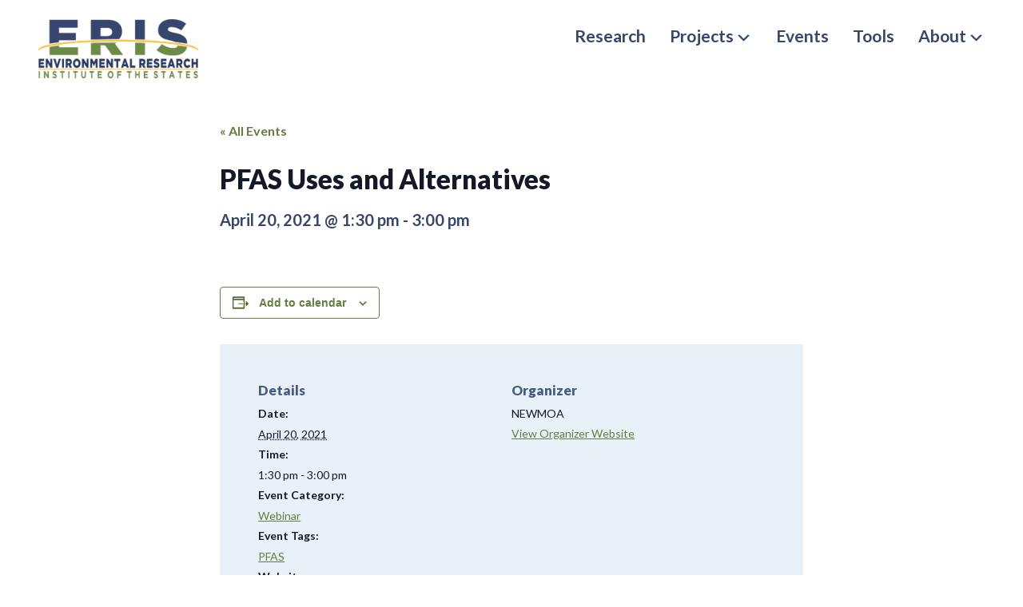

--- FILE ---
content_type: text/html; charset=UTF-8
request_url: https://www.eristates.org/event/pfas-uses-and-alternatives/
body_size: 10858
content:
<!DOCTYPE html>
<html lang="en-US">
<head >
<meta charset="UTF-8" />
<meta name="viewport" content="width=device-width, initial-scale=1" />
    <!-- Google tag (gtag.js) -->
    <script async src="https://www.googletagmanager.com/gtag/js?id=G-9RY9WCCT1D"></script>
    <script>
      window.dataLayer = window.dataLayer || [];
      function gtag(){dataLayer.push(arguments);}
      gtag('js', new Date());
    
      gtag('config', 'G-9RY9WCCT1D');
    </script>

    <link rel='stylesheet' id='tribe-events-views-v2-bootstrap-datepicker-styles-css' href='https://www.eristates.org/wp-content/plugins/the-events-calendar/vendor/bootstrap-datepicker/css/bootstrap-datepicker.standalone.min.css?ver=6.15.12.2' type='text/css' media='all' />
<link rel='stylesheet' id='tec-variables-skeleton-css' href='https://www.eristates.org/wp-content/plugins/the-events-calendar/common/build/css/variables-skeleton.css?ver=6.10.0' type='text/css' media='all' />
<link rel='stylesheet' id='tribe-common-skeleton-style-css' href='https://www.eristates.org/wp-content/plugins/the-events-calendar/common/build/css/common-skeleton.css?ver=6.10.0' type='text/css' media='all' />
<link rel='stylesheet' id='tribe-tooltipster-css-css' href='https://www.eristates.org/wp-content/plugins/the-events-calendar/common/vendor/tooltipster/tooltipster.bundle.min.css?ver=6.10.0' type='text/css' media='all' />
<link rel='stylesheet' id='tribe-events-views-v2-skeleton-css' href='https://www.eristates.org/wp-content/plugins/the-events-calendar/build/css/views-skeleton.css?ver=6.15.12.2' type='text/css' media='all' />
<link rel='stylesheet' id='tec-variables-full-css' href='https://www.eristates.org/wp-content/plugins/the-events-calendar/common/build/css/variables-full.css?ver=6.10.0' type='text/css' media='all' />
<link rel='stylesheet' id='tribe-common-full-style-css' href='https://www.eristates.org/wp-content/plugins/the-events-calendar/common/build/css/common-full.css?ver=6.10.0' type='text/css' media='all' />
<link rel='stylesheet' id='tribe-events-views-v2-full-css' href='https://www.eristates.org/wp-content/plugins/the-events-calendar/build/css/views-full.css?ver=6.15.12.2' type='text/css' media='all' />
<link rel='stylesheet' id='tribe-events-views-v2-print-css' href='https://www.eristates.org/wp-content/plugins/the-events-calendar/build/css/views-print.css?ver=6.15.12.2' type='text/css' media='print' />
<meta name='robots' content='index, follow, max-image-preview:large, max-snippet:-1, max-video-preview:-1' />
	<style>img:is([sizes="auto" i], [sizes^="auto," i]) { contain-intrinsic-size: 3000px 1500px }</style>
	
	<!-- This site is optimized with the Yoast SEO plugin v26.6 - https://yoast.com/wordpress/plugins/seo/ -->
	<title>PFAS Uses and Alternatives - ERIS</title>
	<link rel="canonical" href="https://www.eristates.org/event/pfas-uses-and-alternatives/" />
	<meta property="og:locale" content="en_US" />
	<meta property="og:type" content="article" />
	<meta property="og:title" content="PFAS Uses and Alternatives - ERIS" />
	<meta property="og:url" content="https://www.eristates.org/event/pfas-uses-and-alternatives/" />
	<meta property="og:site_name" content="ERIS" />
	<meta name="twitter:card" content="summary_large_image" />
	<script type="application/ld+json" class="yoast-schema-graph">{"@context":"https://schema.org","@graph":[{"@type":"WebPage","@id":"https://www.eristates.org/event/pfas-uses-and-alternatives/","url":"https://www.eristates.org/event/pfas-uses-and-alternatives/","name":"PFAS Uses and Alternatives - ERIS","isPartOf":{"@id":"https://www.eristates.org/#website"},"datePublished":"2021-02-11T22:11:21+00:00","breadcrumb":{"@id":"https://www.eristates.org/event/pfas-uses-and-alternatives/#breadcrumb"},"inLanguage":"en-US","potentialAction":[{"@type":"ReadAction","target":["https://www.eristates.org/event/pfas-uses-and-alternatives/"]}]},{"@type":"BreadcrumbList","@id":"https://www.eristates.org/event/pfas-uses-and-alternatives/#breadcrumb","itemListElement":[{"@type":"ListItem","position":1,"name":"Events","item":"https://www.eristates.org/events/"},{"@type":"ListItem","position":2,"name":"PFAS Uses and Alternatives"}]},{"@type":"WebSite","@id":"https://www.eristates.org/#website","url":"https://www.eristates.org/","name":"ERIS","description":"The Environmental Research Institute of the States","potentialAction":[{"@type":"SearchAction","target":{"@type":"EntryPoint","urlTemplate":"https://www.eristates.org/?s={search_term_string}"},"query-input":{"@type":"PropertyValueSpecification","valueRequired":true,"valueName":"search_term_string"}}],"inLanguage":"en-US"},{"@type":"Event","name":"PFAS Uses and Alternatives","description":"","url":"https://www.eristates.org/event/pfas-uses-and-alternatives/","eventAttendanceMode":"https://schema.org/OfflineEventAttendanceMode","eventStatus":"https://schema.org/EventScheduled","startDate":"2021-04-20T13:30:00-04:00","endDate":"2021-04-20T15:00:00-04:00","organizer":{"@type":"Person","name":"NEWMOA","description":"","url":"http://www.newmoa.org","telephone":"","email":""},"@id":"https://www.eristates.org/event/pfas-uses-and-alternatives/#event","mainEntityOfPage":{"@id":"https://www.eristates.org/event/pfas-uses-and-alternatives/"}}]}</script>
	<!-- / Yoast SEO plugin. -->


<link rel='dns-prefetch' href='//kit.fontawesome.com' />
<link rel='dns-prefetch' href='//fonts.googleapis.com' />
<link rel="alternate" type="application/rss+xml" title="ERIS &raquo; Feed" href="https://www.eristates.org/feed/" />
<link rel="alternate" type="application/rss+xml" title="ERIS &raquo; Comments Feed" href="https://www.eristates.org/comments/feed/" />
<link rel="alternate" type="text/calendar" title="ERIS &raquo; iCal Feed" href="https://www.eristates.org/events/?ical=1" />
<link rel="alternate" type="application/rss+xml" title="ERIS &raquo; PFAS Uses and Alternatives Comments Feed" href="https://www.eristates.org/event/pfas-uses-and-alternatives/feed/" />
<script type="text/javascript">
/* <![CDATA[ */
window._wpemojiSettings = {"baseUrl":"https:\/\/s.w.org\/images\/core\/emoji\/16.0.1\/72x72\/","ext":".png","svgUrl":"https:\/\/s.w.org\/images\/core\/emoji\/16.0.1\/svg\/","svgExt":".svg","source":{"concatemoji":"https:\/\/www.eristates.org\/wp-includes\/js\/wp-emoji-release.min.js?ver=6.8.3"}};
/*! This file is auto-generated */
!function(s,n){var o,i,e;function c(e){try{var t={supportTests:e,timestamp:(new Date).valueOf()};sessionStorage.setItem(o,JSON.stringify(t))}catch(e){}}function p(e,t,n){e.clearRect(0,0,e.canvas.width,e.canvas.height),e.fillText(t,0,0);var t=new Uint32Array(e.getImageData(0,0,e.canvas.width,e.canvas.height).data),a=(e.clearRect(0,0,e.canvas.width,e.canvas.height),e.fillText(n,0,0),new Uint32Array(e.getImageData(0,0,e.canvas.width,e.canvas.height).data));return t.every(function(e,t){return e===a[t]})}function u(e,t){e.clearRect(0,0,e.canvas.width,e.canvas.height),e.fillText(t,0,0);for(var n=e.getImageData(16,16,1,1),a=0;a<n.data.length;a++)if(0!==n.data[a])return!1;return!0}function f(e,t,n,a){switch(t){case"flag":return n(e,"\ud83c\udff3\ufe0f\u200d\u26a7\ufe0f","\ud83c\udff3\ufe0f\u200b\u26a7\ufe0f")?!1:!n(e,"\ud83c\udde8\ud83c\uddf6","\ud83c\udde8\u200b\ud83c\uddf6")&&!n(e,"\ud83c\udff4\udb40\udc67\udb40\udc62\udb40\udc65\udb40\udc6e\udb40\udc67\udb40\udc7f","\ud83c\udff4\u200b\udb40\udc67\u200b\udb40\udc62\u200b\udb40\udc65\u200b\udb40\udc6e\u200b\udb40\udc67\u200b\udb40\udc7f");case"emoji":return!a(e,"\ud83e\udedf")}return!1}function g(e,t,n,a){var r="undefined"!=typeof WorkerGlobalScope&&self instanceof WorkerGlobalScope?new OffscreenCanvas(300,150):s.createElement("canvas"),o=r.getContext("2d",{willReadFrequently:!0}),i=(o.textBaseline="top",o.font="600 32px Arial",{});return e.forEach(function(e){i[e]=t(o,e,n,a)}),i}function t(e){var t=s.createElement("script");t.src=e,t.defer=!0,s.head.appendChild(t)}"undefined"!=typeof Promise&&(o="wpEmojiSettingsSupports",i=["flag","emoji"],n.supports={everything:!0,everythingExceptFlag:!0},e=new Promise(function(e){s.addEventListener("DOMContentLoaded",e,{once:!0})}),new Promise(function(t){var n=function(){try{var e=JSON.parse(sessionStorage.getItem(o));if("object"==typeof e&&"number"==typeof e.timestamp&&(new Date).valueOf()<e.timestamp+604800&&"object"==typeof e.supportTests)return e.supportTests}catch(e){}return null}();if(!n){if("undefined"!=typeof Worker&&"undefined"!=typeof OffscreenCanvas&&"undefined"!=typeof URL&&URL.createObjectURL&&"undefined"!=typeof Blob)try{var e="postMessage("+g.toString()+"("+[JSON.stringify(i),f.toString(),p.toString(),u.toString()].join(",")+"));",a=new Blob([e],{type:"text/javascript"}),r=new Worker(URL.createObjectURL(a),{name:"wpTestEmojiSupports"});return void(r.onmessage=function(e){c(n=e.data),r.terminate(),t(n)})}catch(e){}c(n=g(i,f,p,u))}t(n)}).then(function(e){for(var t in e)n.supports[t]=e[t],n.supports.everything=n.supports.everything&&n.supports[t],"flag"!==t&&(n.supports.everythingExceptFlag=n.supports.everythingExceptFlag&&n.supports[t]);n.supports.everythingExceptFlag=n.supports.everythingExceptFlag&&!n.supports.flag,n.DOMReady=!1,n.readyCallback=function(){n.DOMReady=!0}}).then(function(){return e}).then(function(){var e;n.supports.everything||(n.readyCallback(),(e=n.source||{}).concatemoji?t(e.concatemoji):e.wpemoji&&e.twemoji&&(t(e.twemoji),t(e.wpemoji)))}))}((window,document),window._wpemojiSettings);
/* ]]> */
</script>
<link rel='stylesheet' id='genesis-blocks-style-css-css' href='https://www.eristates.org/wp-content/plugins/genesis-page-builder/vendor/genesis/blocks/dist/style-blocks.build.css?ver=1765809819' type='text/css' media='all' />
<link rel='stylesheet' id='tribe-events-v2-single-skeleton-css' href='https://www.eristates.org/wp-content/plugins/the-events-calendar/build/css/tribe-events-single-skeleton.css?ver=6.15.12.2' type='text/css' media='all' />
<link rel='stylesheet' id='tribe-events-v2-single-skeleton-full-css' href='https://www.eristates.org/wp-content/plugins/the-events-calendar/build/css/tribe-events-single-full.css?ver=6.15.12.2' type='text/css' media='all' />
<link rel='stylesheet' id='eris-theme-css' href='https://www.eristates.org/wp-content/themes/eris/style.css?ver=1.0.8' type='text/css' media='all' />
<style id='wp-emoji-styles-inline-css' type='text/css'>

	img.wp-smiley, img.emoji {
		display: inline !important;
		border: none !important;
		box-shadow: none !important;
		height: 1em !important;
		width: 1em !important;
		margin: 0 0.07em !important;
		vertical-align: -0.1em !important;
		background: none !important;
		padding: 0 !important;
	}
</style>
<link rel='stylesheet' id='wp-block-library-css' href='https://www.eristates.org/wp-includes/css/dist/block-library/style.min.css?ver=6.8.3' type='text/css' media='all' />
<style id='classic-theme-styles-inline-css' type='text/css'>
/*! This file is auto-generated */
.wp-block-button__link{color:#fff;background-color:#32373c;border-radius:9999px;box-shadow:none;text-decoration:none;padding:calc(.667em + 2px) calc(1.333em + 2px);font-size:1.125em}.wp-block-file__button{background:#32373c;color:#fff;text-decoration:none}
</style>
<style id='acf-rk-block-featured-content-style-inline-css' type='text/css'>
.ftr-resources{display:flex;flex-wrap:wrap;justify-content:space-between;gap:32px}.ftr-resources .ftr-resource{border:1px solid #809a5b;padding:16px}@media (min-width:960px){.ftr-resources .ftr-resource{width:calc(33.33% - 32px)}}.ftr-resources .ftr-resource h4{font-size:1.5rem}.ftr-resources .ftr-resource i{font-size:1.25rem;margin-left:4px;color:#5e773b;font-weight:900}
/*# sourceMappingURL=rk-block-featured-content.css.map */
</style>
<style id='font-awesome-svg-styles-default-inline-css' type='text/css'>
.svg-inline--fa {
  display: inline-block;
  height: 1em;
  overflow: visible;
  vertical-align: -.125em;
}
</style>
<link rel='stylesheet' id='font-awesome-svg-styles-css' href='https://www.eristates.org/wp-content/uploads/font-awesome/v5.15.4/css/svg-with-js.css' type='text/css' media='all' />
<style id='font-awesome-svg-styles-inline-css' type='text/css'>
   .wp-block-font-awesome-icon svg::before,
   .wp-rich-text-font-awesome-icon svg::before {content: unset;}
</style>
<link rel='stylesheet' id='genesis-page-builder-frontend-styles-css' href='https://www.eristates.org/wp-content/plugins/genesis-page-builder/build/style-blocks.css?ver=1765809819' type='text/css' media='all' />
<link rel='stylesheet' id='megamenu-css' href='https://www.eristates.org/wp-content/uploads/maxmegamenu/style.css?ver=824560' type='text/css' media='all' />
<link rel='stylesheet' id='dashicons-css' href='https://www.eristates.org/wp-includes/css/dashicons.min.css?ver=6.8.3' type='text/css' media='all' />
<link rel='stylesheet' id='genesis-sample-fonts-css' href='//fonts.googleapis.com/css?family=Lato%3A400%2C400i%2C700%2C700i%2C900%2C900i&#038;ver=1.0.8' type='text/css' media='all' />
<link rel='stylesheet' id='eris-theme-gutenberg-css' href='https://www.eristates.org/wp-content/themes/eris/front-end.css?ver=1.0.8' type='text/css' media='all' />
<link rel='stylesheet' id='searchwp-forms-css' href='https://www.eristates.org/wp-content/plugins/searchwp/assets/css/frontend/search-forms.min.css?ver=4.5.6' type='text/css' media='all' />
<script type="text/javascript" src="https://www.eristates.org/wp-includes/js/jquery/jquery.min.js?ver=3.7.1" id="jquery-core-js"></script>
<script type="text/javascript" src="https://www.eristates.org/wp-includes/js/jquery/jquery-migrate.min.js?ver=3.4.1" id="jquery-migrate-js"></script>
<script type="text/javascript" src="https://www.eristates.org/wp-content/plugins/the-events-calendar/common/build/js/tribe-common.js?ver=9c44e11f3503a33e9540" id="tribe-common-js"></script>
<script type="text/javascript" src="https://www.eristates.org/wp-content/plugins/the-events-calendar/build/js/views/breakpoints.js?ver=4208de2df2852e0b91ec" id="tribe-events-views-v2-breakpoints-js"></script>
<script defer crossorigin="anonymous" type="text/javascript" src="https://kit.fontawesome.com/4ab2183de3.js" id="font-awesome-official-js"></script>
<link rel="https://api.w.org/" href="https://www.eristates.org/wp-json/" /><link rel="alternate" title="JSON" type="application/json" href="https://www.eristates.org/wp-json/wp/v2/tribe_events/1330" /><link rel="EditURI" type="application/rsd+xml" title="RSD" href="https://www.eristates.org/xmlrpc.php?rsd" />
<meta name="generator" content="WordPress 6.8.3" />
<link rel='shortlink' href='https://www.eristates.org/?p=1330' />
<link rel="alternate" title="oEmbed (JSON)" type="application/json+oembed" href="https://www.eristates.org/wp-json/oembed/1.0/embed?url=https%3A%2F%2Fwww.eristates.org%2Fevent%2Fpfas-uses-and-alternatives%2F" />
<link rel="alternate" title="oEmbed (XML)" type="text/xml+oembed" href="https://www.eristates.org/wp-json/oembed/1.0/embed?url=https%3A%2F%2Fwww.eristates.org%2Fevent%2Fpfas-uses-and-alternatives%2F&#038;format=xml" />
<meta name="tec-api-version" content="v1"><meta name="tec-api-origin" content="https://www.eristates.org"><link rel="alternate" href="https://www.eristates.org/wp-json/tribe/events/v1/events/1330" /><link rel="pingback" href="https://www.eristates.org/xmlrpc.php" />
<link rel="icon" href="https://www.eristates.org/wp-content/uploads/2019/11/favicon.png" sizes="32x32" />
<link rel="icon" href="https://www.eristates.org/wp-content/uploads/2019/11/favicon.png" sizes="192x192" />
<link rel="apple-touch-icon" href="https://www.eristates.org/wp-content/uploads/2019/11/favicon.png" />
<meta name="msapplication-TileImage" content="https://www.eristates.org/wp-content/uploads/2019/11/favicon.png" />
  <script>
    (function($) {
      $(document).on('facetwp-loaded', function() {
        $('.facetwp-facet').each(function() {
          var facet = $(this);
          var facet_name = facet.attr('data-name');
          var facet_type = facet.attr('data-type');
          var facet_label = FWP.settings.labels[facet_name];
          if ( ! ['pager','sort','reset','search'].includes( facet_type ) ) { // Add or remove excluded facet types to/from the array
            if (facet.closest('.facet-wrap').length < 1 && facet.closest('.facetwp-flyout').length < 1) {
              facet.wrap('<div class="facet-wrap"></div>');
              facet.before('<h3 class="facet-label">' + facet_label + '</h3>');
            }
          }
        });
      });
    })(jQuery);
  </script>
  <style type="text/css">/** Mega Menu CSS: fs **/</style>
</head>
<body class="wp-singular tribe_events-template-default single single-tribe_events postid-1330 wp-embed-responsive wp-theme-genesis wp-child-theme-eris tribe-events-page-template tribe-theme-genesis tribe-no-js tribe-filter-live mega-menu-primary header-full-width full-width-content genesis-breadcrumbs-hidden genesis-footer-widgets-visible has-no-blocks events-single tribe-events-style-full tribe-events-style-theme events"><div class="site-container"><ul class="genesis-skip-link"><li><a href="#genesis-nav-primary" class="screen-reader-shortcut"> Skip to primary navigation</a></li><li><a href="#genesis-content" class="screen-reader-shortcut"> Skip to main content</a></li><li><a href="#genesis-footer-widgets" class="screen-reader-shortcut"> Skip to footer</a></li></ul><header class="site-header"><div class="wrap"><div class="title-area"><p class="site-title"><a href="https://www.eristates.org/">ERIS</a></p><p class="site-description">The Environmental Research Institute of the States</p></div><nav class="nav-primary" aria-label="Main" id="genesis-nav-primary"><div class="wrap"><div id="mega-menu-wrap-primary" class="mega-menu-wrap"><div class="mega-menu-toggle"><div class="mega-toggle-blocks-left"></div><div class="mega-toggle-blocks-center"></div><div class="mega-toggle-blocks-right"><div class='mega-toggle-block mega-menu-toggle-block mega-toggle-block-1' id='mega-toggle-block-1' tabindex='0'><button class='mega-toggle-standard mega-toggle-label' aria-expanded='false'><span class='mega-toggle-label-closed'>MENU</span><span class='mega-toggle-label-open'>MENU</span></button></div></div></div><ul id="mega-menu-primary" class="mega-menu max-mega-menu mega-menu-horizontal mega-no-js" data-event="hover_intent" data-effect="fade_up" data-effect-speed="200" data-effect-mobile="slide_right" data-effect-speed-mobile="200" data-mobile-force-width="false" data-second-click="go" data-document-click="collapse" data-vertical-behaviour="standard" data-breakpoint="799" data-unbind="true" data-mobile-state="collapse_all" data-mobile-direction="vertical" data-hover-intent-timeout="300" data-hover-intent-interval="100" data-overlay-desktop="false" data-overlay-mobile="false"><li class="mega-menu-item mega-menu-item-type-custom mega-menu-item-object-custom mega-align-bottom-left mega-menu-flyout mega-menu-item-17" id="mega-menu-item-17"><a class="mega-menu-link" href="/research" tabindex="0">Research</a></li><li class="mega-projects mega-menu-item mega-menu-item-type-custom mega-menu-item-object-custom mega-menu-item-has-children mega-menu-megamenu mega-menu-grid mega-align-bottom-left mega-menu-grid mega-menu-item-18 projects" id="mega-menu-item-18"><a class="mega-menu-link" href="/projects" aria-expanded="false" tabindex="0">Projects<span class="mega-indicator" aria-hidden="true"></span></a>
<ul class="mega-sub-menu" role='presentation'>
<li class="mega-menu-row" id="mega-menu-18-0">
	<ul class="mega-sub-menu" style='--columns:12' role='presentation'>
<li class="mega-menu-column mega-menu-overview mega-menu-columns-12-of-12 menu-overview" style="--columns:12; --span:12" id="mega-menu-18-0-0">
		<ul class="mega-sub-menu">
<li class="mega-menu-item mega-menu-item-type-post_type mega-menu-item-object-page mega-menu-item-2575" id="mega-menu-item-2575"><a class="mega-menu-link" href="https://www.eristates.org/projects/">Projects Overview</a></li>		</ul>
</li>	</ul>
</li><li class="mega-menu-row" id="mega-menu-18-1">
	<ul class="mega-sub-menu" style='--columns:12' role='presentation'>
<li class="mega-menu-column mega-menu-columns-6-of-12" style="--columns:12; --span:6" id="mega-menu-18-1-0">
		<ul class="mega-sub-menu">
<li class="mega-menu-item mega-menu-item-type-post_type mega-menu-item-object-eris_project mega-menu-item-2573" id="mega-menu-item-2573"><a class="mega-menu-link" href="https://www.eristates.org/projects/state-research-needs-assessments/">State Research Needs Assessments</a></li><li class="mega-menu-item mega-menu-item-type-post_type mega-menu-item-object-eris_project mega-menu-item-3077" id="mega-menu-item-3077"><a class="mega-menu-link" href="https://www.eristates.org/projects/resiliency-hub/">Resiliency Hub</a></li><li class="mega-menu-item mega-menu-item-type-post_type mega-menu-item-object-eris_project mega-menu-item-2572" id="mega-menu-item-2572"><a class="mega-menu-link" href="https://www.eristates.org/projects/pfas-risk-communications-hub/">PFAS Risk Communications Hub</a></li><li class="mega-menu-item mega-menu-item-type-post_type mega-menu-item-object-eris_project mega-menu-item-2568" id="mega-menu-item-2568"><a class="mega-menu-link" href="https://www.eristates.org/projects/one-health/">One Health</a></li>		</ul>
</li><li class="mega-menu-column mega-menu-columns-6-of-12" style="--columns:12; --span:6" id="mega-menu-18-1-1">
		<ul class="mega-sub-menu">
<li class="mega-menu-item mega-menu-item-type-post_type mega-menu-item-object-eris_project mega-menu-item-2570" id="mega-menu-item-2570"><a class="mega-menu-link" href="https://www.eristates.org/projects/habs-risk-communication-hub/">HABs Risk Communication Hub</a></li><li class="mega-menu-item mega-menu-item-type-post_type mega-menu-item-object-eris_project mega-menu-item-2571" id="mega-menu-item-2571"><a class="mega-menu-link" href="https://www.eristates.org/projects/epas-smoke-ready-toolbox/">Wildfire Smoke</a></li><li class="mega-menu-item mega-menu-item-type-post_type mega-menu-item-object-eris_project mega-menu-item-2569" id="mega-menu-item-2569"><a class="mega-menu-link" href="https://www.eristates.org/projects/detection-of-covid-19-in-wastewater/">Detection of COVID-19 in Wastewater</a></li>		</ul>
</li>	</ul>
</li><li class="mega-menu-row" id="mega-menu-18-2">
	<ul class="mega-sub-menu" style='--columns:12' role='presentation'>
<li class="mega-menu-column mega-menu-columns-3-of-12" style="--columns:12; --span:3" id="mega-menu-18-2-0"></li>	</ul>
</li></ul>
</li><li class="mega-menu-item mega-menu-item-type-custom mega-menu-item-object-custom mega-align-bottom-left mega-menu-flyout mega-menu-item-19" id="mega-menu-item-19"><a class="mega-menu-link" href="/events" tabindex="0">Events</a></li><li class="mega-menu-item mega-menu-item-type-custom mega-menu-item-object-custom mega-align-bottom-left mega-menu-flyout mega-menu-item-20" id="mega-menu-item-20"><a class="mega-menu-link" href="/tools" tabindex="0">Tools</a></li><li class="mega-menu-item mega-menu-item-type-post_type mega-menu-item-object-page mega-menu-item-has-children mega-align-bottom-right mega-menu-flyout mega-menu-item-16" id="mega-menu-item-16"><a class="mega-menu-link" href="https://www.eristates.org/about/" aria-expanded="false" tabindex="0">About<span class="mega-indicator" aria-hidden="true"></span></a>
<ul class="mega-sub-menu">
<li class="mega-menu-item mega-menu-item-type-post_type mega-menu-item-object-page mega-menu-item-2574" id="mega-menu-item-2574"><a class="mega-menu-link" href="https://www.eristates.org/about/">About Overview</a></li><li class="mega-menu-item mega-menu-item-type-post_type mega-menu-item-object-page mega-menu-item-632" id="mega-menu-item-632"><a class="mega-menu-link" href="https://www.eristates.org/about/special-recognition-awards/">Special Recognition Awards</a></li></ul>
</li><li class="nav-search"></li></ul><button class='mega-close' aria-label='Close'></button></div></div></nav></div></header><div class="site-inner"><div class="content-sidebar-wrap"><main class="content" id="genesis-content"><article class="post-0 page type-page status-publish entry"><header class="entry-header"></header><div class="entry-content"><section id="tribe-events-pg-template" class="tribe-events-pg-template" role="main"><div class="tribe-events-before-html"></div><span class="tribe-events-ajax-loading"><img class="tribe-events-spinner-medium" src="https://www.eristates.org/wp-content/plugins/the-events-calendar/src/resources/images/tribe-loading.gif" alt="Loading Events" /></span>
<div id="tribe-events-content" class="tribe-events-single vevent hentry">

	<p class="tribe-events-back">
		<a href="https://www.eristates.org/events/"> &laquo; All Events</a>
	</p>

	<!-- Notices -->
	    

	<h2 class="tribe-events-single-event-title summary entry-title">PFAS Uses and Alternatives</h2>
	<div class="tribe-events-schedule updated published tribe-clearfix">
		<h2><span class="tribe-event-date-start">April 20, 2021 @ 1:30 pm</span> - <span class="tribe-event-time">3:00 pm</span></h2>			</div>

	<!-- Event header -->
	<div id="tribe-events-header"  data-title="PFAS Uses and Alternatives - ERIS" data-viewtitle="PFAS Uses and Alternatives">
		<!-- Navigation -->
		<h3 class="tribe-events-visuallyhidden">Event Navigation</h3>
		<ul class="tribe-events-sub-nav">
			<li class="tribe-events-nav-previous"><a href="https://www.eristates.org/event/pfas-in-surface-water-fish-and-shellfish/"><span>&laquo;</span> PFAS in Surface Water, Fish, and Shellfish</a></li>
			<li class="tribe-events-nav-next"><a href="https://www.eristates.org/event/proctor-creek-story-map/">Proctor Creek Story Map <span>&raquo;</span></a></li>
		</ul>
		<!-- .tribe-events-sub-nav -->
	</div>
	<!-- #tribe-events-header -->

			<div id="post-1330" class="post-1330 tribe_events type-tribe_events status-publish tag-pfas tribe_events_cat-webinar cat_webinar entry">
			<!-- Event featured image, but exclude link -->
						<!-- Event meta -->
						
	<div class="tribe-events-single-section tribe-events-event-meta primary tribe-clearfix">


<div class="tribe-events-meta-group tribe-events-meta-group-details">
	<h2 class="tribe-events-single-section-title"> Details </h2>
	<ul class="tribe-events-meta-list">

		
			<li class="tribe-events-meta-item">
				<span class="tribe-events-start-date-label tribe-events-meta-label">Date:</span>
				<span class="tribe-events-meta-value">
					<abbr class="tribe-events-abbr tribe-events-start-date published dtstart" title="2021-04-20"> April 20, 2021 </abbr>
				</span>
			</li>

			<li class="tribe-events-meta-item">
				<span class="tribe-events-start-time-label tribe-events-meta-label">Time:</span>
				<span class="tribe-events-meta-value">
					<div class="tribe-events-abbr tribe-events-start-time published dtstart" title="2021-04-20">
						1:30 pm - 3:00 pm											</div>
				</span>
			</li>

		
		
		
		<li class="tribe-events-meta-item"><span class="tribe-events-event-categories-label tribe-events-meta-label">Event Category:</span> <span class="tribe-events-event-categories tribe-events-meta-value"><a href="https://www.eristates.org/events/category/webinar/" rel="tag">Webinar</a></span></li>
		<li class="tribe-events-meta-item"><span class="tribe-event-tags-label tribe-events-meta-label">Event Tags:</span><span class="tribe-event-tags tribe-events-meta-value"><a href="https://www.eristates.org/events/tag/pfas/" rel="tag">PFAS</a></span></li>
					<li class="tribe-events-meta-item">
									<span class="tribe-events-event-url-label tribe-events-meta-label">Website:</span>
								<span class="tribe-events-event-url tribe-events-meta-value"> <a href="http://www.newmoa.org/events/event.cfm?m=466" target="_self" rel="external">http://www.newmoa.org/events/event.cfm?m=466</a> </span>
			</li>
		
			</ul>
</div>

<div class="tribe-events-meta-group tribe-events-meta-group-organizer">
	<h2 class="tribe-events-single-section-title">Organizer</h2>
	<ul class="tribe-events-meta-list">
					<li class="tribe-events-meta-item tribe-organizer">
				NEWMOA			</li>
							<li class="tribe-events-meta-item">
										<span class="tribe-organizer-url tribe-events-meta-value">
						<a href="http://www.newmoa.org" target="_self" rel="external">View Organizer Website</a>					</span>
				</li>
					</ul>
</div>

	</div>


			
			<!-- Event content -->
						<div class="tribe-events-single-event-description tribe-events-content entry-content description">
							</div>
			<!-- .tribe-events-single-event-description -->
			<div class="tribe-events tribe-common">
	<div class="tribe-events-c-subscribe-dropdown__container">
		<div class="tribe-events-c-subscribe-dropdown">
			<div class="tribe-common-c-btn-border tribe-events-c-subscribe-dropdown__button">
				<svg
	 class="tribe-common-c-svgicon tribe-common-c-svgicon--cal-export tribe-events-c-subscribe-dropdown__export-icon" 	aria-hidden="true"
	viewBox="0 0 23 17"
	xmlns="http://www.w3.org/2000/svg"
>
	<path fill-rule="evenodd" clip-rule="evenodd" d="M.128.896V16.13c0 .211.145.383.323.383h15.354c.179 0 .323-.172.323-.383V.896c0-.212-.144-.383-.323-.383H.451C.273.513.128.684.128.896Zm16 6.742h-.901V4.679H1.009v10.729h14.218v-3.336h.901V7.638ZM1.01 1.614h14.218v2.058H1.009V1.614Z" />
	<path d="M20.5 9.846H8.312M18.524 6.953l2.89 2.909-2.855 2.855" stroke-width="1.2" stroke-linecap="round" stroke-linejoin="round"/>
</svg>
				<button
					class="tribe-events-c-subscribe-dropdown__button-text"
					aria-expanded="false"
					aria-controls="tribe-events-subscribe-dropdown-content"
					aria-label="View links to add events to your calendar"
				>
					Add to calendar				</button>
				<svg
	 class="tribe-common-c-svgicon tribe-common-c-svgicon--caret-down tribe-events-c-subscribe-dropdown__button-icon" 	aria-hidden="true"
	viewBox="0 0 10 7"
	xmlns="http://www.w3.org/2000/svg"
>
	<path fill-rule="evenodd" clip-rule="evenodd" d="M1.008.609L5 4.6 8.992.61l.958.958L5 6.517.05 1.566l.958-.958z" class="tribe-common-c-svgicon__svg-fill"/>
</svg>
			</div>
			<div id="tribe-events-subscribe-dropdown-content" class="tribe-events-c-subscribe-dropdown__content">
				<ul class="tribe-events-c-subscribe-dropdown__list">
											
<li class="tribe-events-c-subscribe-dropdown__list-item tribe-events-c-subscribe-dropdown__list-item--gcal">
	<a
		href="https://www.google.com/calendar/event?action=TEMPLATE&#038;dates=20210420T133000/20210420T150000&#038;text=PFAS%20Uses%20and%20Alternatives&#038;trp=false&#038;ctz=America/New_York&#038;sprop=website:https://www.eristates.org"
		class="tribe-events-c-subscribe-dropdown__list-item-link"
		target="_blank"
		rel="noopener noreferrer nofollow noindex"
	>
		Google Calendar	</a>
</li>
											
<li class="tribe-events-c-subscribe-dropdown__list-item tribe-events-c-subscribe-dropdown__list-item--ical">
	<a
		href="webcal://www.eristates.org/event/pfas-uses-and-alternatives/?ical=1"
		class="tribe-events-c-subscribe-dropdown__list-item-link"
		target="_blank"
		rel="noopener noreferrer nofollow noindex"
	>
		iCalendar	</a>
</li>
											
<li class="tribe-events-c-subscribe-dropdown__list-item tribe-events-c-subscribe-dropdown__list-item--outlook-365">
	<a
		href="https://outlook.office.com/owa/?path=/calendar/action/compose&#038;rrv=addevent&#038;startdt=2021-04-20T13%3A30%3A00-04%3A00&#038;enddt=2021-04-20T15%3A00%3A00-04%3A00&#038;location&#038;subject=PFAS%20Uses%20and%20Alternatives&#038;body"
		class="tribe-events-c-subscribe-dropdown__list-item-link"
		target="_blank"
		rel="noopener noreferrer nofollow noindex"
	>
		Outlook 365	</a>
</li>
											
<li class="tribe-events-c-subscribe-dropdown__list-item tribe-events-c-subscribe-dropdown__list-item--outlook-live">
	<a
		href="https://outlook.live.com/owa/?path=/calendar/action/compose&#038;rrv=addevent&#038;startdt=2021-04-20T13%3A30%3A00-04%3A00&#038;enddt=2021-04-20T15%3A00%3A00-04%3A00&#038;location&#038;subject=PFAS%20Uses%20and%20Alternatives&#038;body"
		class="tribe-events-c-subscribe-dropdown__list-item-link"
		target="_blank"
		rel="noopener noreferrer nofollow noindex"
	>
		Outlook Live	</a>
</li>
									</ul>
			</div>
		</div>
	</div>
</div>

		</div> <!-- #post-x -->
			
	<!-- Event footer -->
	<div id="tribe-events-footer">
		<!-- Navigation -->
		<h3 class="tribe-events-visuallyhidden">Event Navigation</h3>
		<ul class="tribe-events-sub-nav">
			<li class="tribe-events-nav-previous"><a href="https://www.eristates.org/event/pfas-in-surface-water-fish-and-shellfish/"><span>&laquo;</span> PFAS in Surface Water, Fish, and Shellfish</a></li>
			<li class="tribe-events-nav-next"><a href="https://www.eristates.org/event/proctor-creek-story-map/">Proctor Creek Story Map <span>&raquo;</span></a></li>
		</ul>
		<!-- .tribe-events-sub-nav -->
	</div>
	<!-- #tribe-events-footer -->

</div><!-- #tribe-events-content -->
<div class="tribe-events-after-html"></div>
<!--
This calendar is powered by The Events Calendar.
http://evnt.is/18wn
-->
</section></div></article></main></div></div><footer class="site-footer"><div class="wrap"><nav class="nav-footer" itemscope itemtype="https://schema.org/SiteNavigationElement"><ul id="menu-footer-navigation" class="menu genesis-nav-menu menu-footer js-superfish"><li id="menu-item-21" class="menu-item menu-item-type-post_type menu-item-object-page menu-item-21"><a href="https://www.eristates.org/contact-us/"><span >Contact Us</span></a></li>
<li id="menu-item-22" class="menu-item menu-item-type-custom menu-item-object-custom menu-item-22"><a href="http://ecos.org"><span >ECOS</span></a></li>
<li id="menu-item-23" class="twitter menu-item menu-item-type-custom menu-item-object-custom menu-item-23"><a href="https://twitter.com/eristates"><span >@ERIStates</span></a></li>
<li id="menu-item-641" class="menu-item menu-item-type-post_type menu-item-object-page current_page_parent menu-item-641"><a href="https://www.eristates.org/news/"><span >News</span></a></li>
</ul></nav><div class="footer-widgets" id="genesis-footer-widgets"><h2 class="genesis-sidebar-title screen-reader-text">Footer</h2><div class="wrap"><div class="widget-area footer-widgets-1 footer-widget-area"><section id="text-4" class="widget widget_text"><div class="widget-wrap">			<div class="textwidget"><p><img loading="lazy" decoding="async" class="alignnone wp-image-27" src="https://www.eristates.org/wp-content/uploads/2019/10/logo-eris-white.png" alt="" width="175" height="86" /></p>
</div>
		</div></section>
</div><div class="widget-area footer-widgets-2 footer-widget-area"><section id="text-2" class="widget widget_text"><div class="widget-wrap">			<div class="textwidget"><p>ERIS is a 501(c)3 education and research nonprofit that supports the <a href="http://ecos.org">Environmental Council of the States</a>.</p>
</div>
		</div></section>
</div><div class="widget-area footer-widgets-3 footer-widget-area"><section id="text-3" class="widget widget_text"><div class="widget-wrap">			<div class="textwidget"><p><img loading="lazy" decoding="async" class="alignnone wp-image-27" src="https://www.eristates.org/wp-content/uploads/2019/10/logo-ecos-white.png" alt="" width="68" height="86" /></p>
</div>
		</div></section>
</div></div></div><p>Site by <a href="https://rocketkoi.com">Rocketkoi</a></p></div></footer></div><script type="speculationrules">
{"prefetch":[{"source":"document","where":{"and":[{"href_matches":"\/*"},{"not":{"href_matches":["\/wp-*.php","\/wp-admin\/*","\/wp-content\/uploads\/*","\/wp-content\/*","\/wp-content\/plugins\/*","\/wp-content\/themes\/eris\/*","\/wp-content\/themes\/genesis\/*","\/*\\?(.+)"]}},{"not":{"selector_matches":"a[rel~=\"nofollow\"]"}},{"not":{"selector_matches":".no-prefetch, .no-prefetch a"}}]},"eagerness":"conservative"}]}
</script>
		<script>
		( function ( body ) {
			'use strict';
			body.className = body.className.replace( /\btribe-no-js\b/, 'tribe-js' );
		} )( document.body );
		</script>
			<script type="text/javascript">
		function genesisBlocksShare( url, title, w, h ){
			var left = ( window.innerWidth / 2 )-( w / 2 );
			var top  = ( window.innerHeight / 2 )-( h / 2 );
			return window.open(url, title, 'toolbar=no, location=no, directories=no, status=no, menubar=no, scrollbars=no, resizable=no, copyhistory=no, width=600, height=600, top='+top+', left='+left);
		}
	</script>
	<script> /* <![CDATA[ */var tribe_l10n_datatables = {"aria":{"sort_ascending":": activate to sort column ascending","sort_descending":": activate to sort column descending"},"length_menu":"Show _MENU_ entries","empty_table":"No data available in table","info":"Showing _START_ to _END_ of _TOTAL_ entries","info_empty":"Showing 0 to 0 of 0 entries","info_filtered":"(filtered from _MAX_ total entries)","zero_records":"No matching records found","search":"Search:","all_selected_text":"All items on this page were selected. ","select_all_link":"Select all pages","clear_selection":"Clear Selection.","pagination":{"all":"All","next":"Next","previous":"Previous"},"select":{"rows":{"0":"","_":": Selected %d rows","1":": Selected 1 row"}},"datepicker":{"dayNames":["Sunday","Monday","Tuesday","Wednesday","Thursday","Friday","Saturday"],"dayNamesShort":["Sun","Mon","Tue","Wed","Thu","Fri","Sat"],"dayNamesMin":["S","M","T","W","T","F","S"],"monthNames":["January","February","March","April","May","June","July","August","September","October","November","December"],"monthNamesShort":["January","February","March","April","May","June","July","August","September","October","November","December"],"monthNamesMin":["Jan","Feb","Mar","Apr","May","Jun","Jul","Aug","Sep","Oct","Nov","Dec"],"nextText":"Next","prevText":"Prev","currentText":"Today","closeText":"Done","today":"Today","clear":"Clear"}};/* ]]> */ </script><script type="text/javascript" src="https://www.eristates.org/wp-content/plugins/the-events-calendar/vendor/bootstrap-datepicker/js/bootstrap-datepicker.min.js?ver=6.15.12.2" id="tribe-events-views-v2-bootstrap-datepicker-js"></script>
<script type="text/javascript" src="https://www.eristates.org/wp-content/plugins/the-events-calendar/build/js/views/viewport.js?ver=3e90f3ec254086a30629" id="tribe-events-views-v2-viewport-js"></script>
<script type="text/javascript" src="https://www.eristates.org/wp-content/plugins/the-events-calendar/build/js/views/accordion.js?ver=b0cf88d89b3e05e7d2ef" id="tribe-events-views-v2-accordion-js"></script>
<script type="text/javascript" src="https://www.eristates.org/wp-content/plugins/the-events-calendar/build/js/views/view-selector.js?ver=a8aa8890141fbcc3162a" id="tribe-events-views-v2-view-selector-js"></script>
<script type="text/javascript" src="https://www.eristates.org/wp-content/plugins/the-events-calendar/build/js/views/ical-links.js?ver=0dadaa0667a03645aee4" id="tribe-events-views-v2-ical-links-js"></script>
<script type="text/javascript" src="https://www.eristates.org/wp-content/plugins/the-events-calendar/build/js/views/navigation-scroll.js?ver=eba0057e0fd877f08e9d" id="tribe-events-views-v2-navigation-scroll-js"></script>
<script type="text/javascript" src="https://www.eristates.org/wp-content/plugins/the-events-calendar/build/js/views/multiday-events.js?ver=780fd76b5b819e3a6ece" id="tribe-events-views-v2-multiday-events-js"></script>
<script type="text/javascript" src="https://www.eristates.org/wp-content/plugins/the-events-calendar/build/js/views/month-mobile-events.js?ver=cee03bfee0063abbd5b8" id="tribe-events-views-v2-month-mobile-events-js"></script>
<script type="text/javascript" src="https://www.eristates.org/wp-content/plugins/the-events-calendar/build/js/views/month-grid.js?ver=b5773d96c9ff699a45dd" id="tribe-events-views-v2-month-grid-js"></script>
<script type="text/javascript" src="https://www.eristates.org/wp-content/plugins/the-events-calendar/common/vendor/tooltipster/tooltipster.bundle.min.js?ver=6.10.0" id="tribe-tooltipster-js"></script>
<script type="text/javascript" src="https://www.eristates.org/wp-content/plugins/the-events-calendar/build/js/views/tooltip.js?ver=82f9d4de83ed0352be8e" id="tribe-events-views-v2-tooltip-js"></script>
<script type="text/javascript" src="https://www.eristates.org/wp-content/plugins/the-events-calendar/build/js/views/events-bar.js?ver=3825b4a45b5c6f3f04b9" id="tribe-events-views-v2-events-bar-js"></script>
<script type="text/javascript" src="https://www.eristates.org/wp-content/plugins/the-events-calendar/build/js/views/events-bar-inputs.js?ver=e3710df171bb081761bd" id="tribe-events-views-v2-events-bar-inputs-js"></script>
<script type="text/javascript" src="https://www.eristates.org/wp-content/plugins/the-events-calendar/build/js/views/datepicker.js?ver=4fd11aac95dc95d3b90a" id="tribe-events-views-v2-datepicker-js"></script>
<script type="text/javascript" src="https://www.eristates.org/wp-content/plugins/the-events-calendar/common/build/js/user-agent.js?ver=da75d0bdea6dde3898df" id="tec-user-agent-js"></script>
<script type="text/javascript" src="https://www.eristates.org/wp-content/plugins/genesis-page-builder/vendor/genesis/blocks/dist/assets/js/dismiss.js?ver=1765809819" id="genesis-blocks-dismiss-js-js"></script>
<script type="text/javascript" src="https://www.eristates.org/wp-includes/js/comment-reply.min.js?ver=6.8.3" id="comment-reply-js" async="async" data-wp-strategy="async"></script>
<script type="text/javascript" src="https://www.eristates.org/wp-includes/js/hoverIntent.min.js?ver=1.10.2" id="hoverIntent-js"></script>
<script type="text/javascript" src="https://www.eristates.org/wp-content/themes/genesis/lib/js/menu/superfish.min.js?ver=1.7.10" id="superfish-js"></script>
<script type="text/javascript" src="https://www.eristates.org/wp-content/themes/genesis/lib/js/menu/superfish.args.min.js?ver=3.6.1" id="superfish-args-js"></script>
<script type="text/javascript" src="https://www.eristates.org/wp-content/themes/genesis/lib/js/skip-links.min.js?ver=3.6.1" id="skip-links-js"></script>
<script type="text/javascript" src="https://www.eristates.org/wp-content/themes/eris/js/scripts.js?ver=1.0.8" id="eris-js"></script>
<script type="text/javascript" src="https://www.eristates.org/wp-content/plugins/megamenu/js/maxmegamenu.js?ver=3.7" id="megamenu-js"></script>
<script type="text/javascript" src="https://www.eristates.org/wp-content/plugins/megamenu-pro/assets/public.js?ver=2.4.3" id="megamenu-pro-js"></script>
<script type="text/javascript" src="https://www.eristates.org/wp-content/plugins/the-events-calendar/common/build/js/utils/query-string.js?ver=694b0604b0c8eafed657" id="tribe-query-string-js"></script>
<script src='https://www.eristates.org/wp-content/plugins/the-events-calendar/common/build/js/underscore-before.js'></script>
<script type="text/javascript" src="https://www.eristates.org/wp-includes/js/underscore.min.js?ver=1.13.7" id="underscore-js"></script>
<script src='https://www.eristates.org/wp-content/plugins/the-events-calendar/common/build/js/underscore-after.js'></script>
<script type="text/javascript" src="https://www.eristates.org/wp-includes/js/dist/hooks.min.js?ver=4d63a3d491d11ffd8ac6" id="wp-hooks-js"></script>
<script defer type="text/javascript" src="https://www.eristates.org/wp-content/plugins/the-events-calendar/build/js/views/manager.js?ver=6ff3be8cc3be5b9c56e7" id="tribe-events-views-v2-manager-js"></script>
<style id='tribe-events-views-v2-full-inline-css' class='tec-customizer-inline-style' type='text/css'>
:root {
				/* Customizer-added Global Event styles */
				--tec-color-link-primary: #647d41;
--tec-color-link-accent: #647d41;
--tec-color-link-accent-hover: rgba(100,125,65, 0.8);
--tec-color-accent-primary: #647d41;
--tec-color-accent-primary-hover: rgba(100,125,65,0.8);
--tec-color-accent-primary-multiday: rgba(100,125,65,0.24);
--tec-color-accent-primary-multiday-hover: rgba(100,125,65,0.34);
--tec-color-accent-primary-active: rgba(100,125,65,0.9);
--tec-color-accent-primary-background: rgba(100,125,65,0.07);
--tec-color-background-secondary-datepicker: rgba(100,125,65,0.5);
--tec-color-accent-primary-background-datepicker: #647d41;
--tec-color-button-primary: #647d41;
--tec-color-button-primary-hover: rgba(100,125,65,0.8);
--tec-color-button-primary-active: rgba(100,125,65,0.9);
--tec-color-button-primary-background: rgba(100,125,65,0.07);
--tec-color-day-marker-current-month: #647d41;
--tec-color-day-marker-current-month-hover: rgba(100,125,65,0.8);
--tec-color-day-marker-current-month-active: rgba(100,125,65,0.9);
--tec-color-background-primary-multiday: rgba(100,125,65, 0.24);
--tec-color-background-primary-multiday-hover: rgba(100,125,65, 0.34);
--tec-color-background-primary-multiday-active: rgba(100,125,65, 0.34);
--tec-color-background-secondary-multiday: rgba(100,125,65, 0.24);
--tec-color-background-secondary-multiday-hover: rgba(100,125,65, 0.34);
			}:root {
				/* Customizer-added Events Bar styles */
				--tec-color-background-events-bar-submit-button: #647d41;
--tec-color-background-events-bar-submit-button-hover: rgba(100,125,65, 0.8);
--tec-color-background-events-bar-submit-button-active: rgba(100,125,65, 0.9);
			}
</style>
</body></html>


--- FILE ---
content_type: text/css
request_url: https://www.eristates.org/wp-content/themes/eris/style.css?ver=1.0.8
body_size: 12152
content:
/*!
Theme Name: ERIS theme
Theme URI: https://eristates.com
Description: This is the theme for the ERIS website.
Author: Rocketkoi, after Studiopress
Author URI: https://www.rocketkoi.com/

Version: 2.15

Template: genesis

*/
@keyframes fadein{0%{opacity:0}to{opacity:1}}@-webkit-keyframes fadein{0%{opacity:0}to{opacity:1}}button,hr,input{overflow:visible}progress,sub,sup{vertical-align:baseline}[type=checkbox],[type=radio],legend{box-sizing:border-box;padding:0}html{line-height:1.15;-webkit-text-size-adjust:100%}body{background-color:#fff;color:#000;font-family:"Lato",sans-serif;font-size:1.125rem;-webkit-font-smoothing:antialiased;font-weight:400;line-height:1.55;margin:0;overflow-x:hidden}hr{box-sizing:content-box;height:0;border:0;border-collapse:collapse;border-top:1px solid #d7dae2;clear:both;margin:16px 0}code,kbd,pre,samp{font-family:monospace,monospace;font-size:1em}a{background-color:transparent;color:#647d41;text-decoration:underline;text-underline-offset:4px;text-decoration-thickness:1.5px;transition:all .2s ease-in-out,background-color .2s ease-in-out}abbr[title]{border-bottom:none;text-decoration:underline dotted}b,strong{font-weight:900}small{font-size:80%}sub,sup{font-size:75%;line-height:0;position:relative}sub{bottom:-.25em}sup{top:-.5em}img{border-style:none}button,input,optgroup,select,textarea{font-family:inherit;margin:0}button,select{text-transform:none}[type=button],[type=reset],[type=submit],button{-webkit-appearance:button}[type=button]::-moz-focus-inner,[type=reset]::-moz-focus-inner,[type=submit]::-moz-focus-inner,button::-moz-focus-inner{border-style:none;padding:0}[type=button]:-moz-focusring,[type=reset]:-moz-focusring,[type=submit]:-moz-focusring,button:-moz-focusring{outline:ButtonText dotted 1px}fieldset{padding:.35em .75em .625em}legend{color:inherit;display:table;max-width:100%;white-space:normal}textarea{overflow:auto}[type=number]::-webkit-inner-spin-button,[type=number]::-webkit-outer-spin-button{height:auto}[type=search]{-webkit-appearance:textfield;outline-offset:-2px}[type=search]::-webkit-search-decoration{-webkit-appearance:none}::-webkit-file-upload-button{-webkit-appearance:button;font:inherit}details{display:block}summary{display:list-item}#wpstats,.genesis-nav-menu .sub-menu a span:before,.menu-item-has-children span:before,[hidden],template{display:none}html,input[type=search]{box-sizing:border-box}*,::after,::before{box-sizing:inherit}.author-box::before,.clearfix::before,.entry-content::before,.entry::before,.footer-widgets::before,.nav-primary::before,.nav-secondary::before,.pagination::before,.site-container::before,.site-footer::before,.site-header::before,.site-inner::before,.widget::before,.wrap::before{content:" ";display:table}.author-box::after,.clearfix::after,.entry-content::after,.entry::after,.footer-widgets::after,.nav-primary::after,.nav-secondary::after,.pagination::after,.site-container::after,.site-footer::after,.site-header::after,.site-inner::after,.widget::after,.wrap::after{clear:both;content:" ";display:table}.post-edit-link{display:display-inline;color:#fff;background-color:#e50052;padding:10px 20px;text-transform:uppercase;font-weight:600;font-size:12px;position:fixed;top:200px;left:-20px;z-index:10000;-ms-transform:rotate(-90deg);-webkit-transform:rotate(-90deg);transform:rotate(-90deg);text-decoration:none}.post-edit-link:hover{color:#fff;background-color:#b20040}html{-moz-osx-font-smoothing:grayscale;-webkit-font-smoothing:antialiased}.button,.facetwp-flyout-open,.gallery img,.tribe-block__event-website a,button,input:focus,input[type=button],input[type=reset],input[type=submit],textarea:focus{transition:all .2s ease-in-out}button.fwp-reset{background:0 0;color:#647d41;padding:0}button.fwp-reset:focus,button.fwp-reset:hover{text-decoration:underline;background:0 0;color:#37466d;text-underline-offset:4px}a:focus,a:hover{color:#333;text-decoration-color:transparent}p{margin:0 0 16px}ol,p,ul{padding:0}li{list-style-type:none}blockquote,cite,em,i,time{font-style:italic}mark{background:#5e773b;color:#809a5b}blockquote{margin:16px}blockquote::before{content:"“";display:block;font-size:1.875rem;height:0;left:-20px;position:relative;top:-10px}.far{display:inline!important}.has-text-color.has-white-color{color:#fff}h1,h2,h3,h4,h5,h6{font-family:"Lato",sans-serif;font-weight:900;line-height:1.2;margin:0 0 16px;color:#37466d}h1 a,h2 a,h3 a,h4 a,h5 a,h6 a{text-decoration-color:transparent}h1 a:hover,h2 a:hover,h3 a:hover,h4 a:hover,h5 a:hover,h6 a:hover{text-decoration-color:#37466d;color:#37466d}h1{font-size:2.25rem}@media (min-width:960px){h1{font-size:2.5rem}}h2{font-size:1.875rem}@media (min-width:960px){h2{font-size:2.125rem}}h3{font-size:1.625rem}@media (min-width:960px){h3{font-size:1.75rem}}h4{font-size:1.375rem}.special-pfas .special-resources h4,h5{font-size:1.125rem}h6{font-size:1rem}.wp-caption,embed,iframe,img,object,video{max-width:100%}img{height:auto;vertical-align:top}figure,ol,ul{margin:0}.gallery{overflow:hidden}.gallery img{border:1px solid #647d41;height:auto;padding:4px}.gallery img:focus,.gallery img:hover{border:1px solid #333;outline:0}.gallery-columns-1 .gallery-item,.widget_calendar table{width:100%}.gallery-columns-2 .gallery-item{width:50%}.gallery-columns-3 .gallery-item{width:33%}.gallery-columns-4 .gallery-item{width:25%}.gallery-columns-5 .gallery-item{width:20%}.gallery-columns-6 .gallery-item{width:16.6666%}.gallery-columns-7 .gallery-item{width:14.2857%}.gallery-columns-8 .gallery-item{width:12.5%}.gallery-columns-9 .gallery-item{width:11.1111%}.gallery-columns-2 .gallery-item:nth-child(2n+1),.gallery-columns-3 .gallery-item:nth-child(3n+1),.gallery-columns-4 .gallery-item:nth-child(4n+1),.gallery-columns-5 .gallery-item:nth-child(5n+1),.gallery-columns-6 .gallery-item:nth-child(6n+1),.gallery-columns-7 .gallery-item:nth-child(7n+1),.gallery-columns-8 .gallery-item:nth-child(8n+1),.gallery-columns-9 .gallery-item:nth-child(9n+1){clear:left}.gallery-item{float:left;margin:0 0 16px;text-align:center}input,select,textarea{background-color:#fff;border:1px solid #5e773b;color:#475a81;font-size:1.125rem;font-weight:400;padding:16px;width:100%}input:focus,textarea:focus{border:1px solid #999;outline:0}.gform_body input:focus,.gform_body textarea:focus{border:1px solid #999;outline:1px dotted #000;outline-offset:2px}input[type=checkbox],input[type=image],input[type=radio]{width:auto}::-moz-placeholder{color:#809a5b;opacity:1}::-webkit-input-placeholder{color:#809a5b}.button,.tribe-block__event-website a,button,input[type=button],input[type=reset],input[type=submit]{width:auto}.button,.facetwp-flyout-open,.tribe-block__event-website a,button,input[type=button],input[type=reset],input[type=submit]{background-color:#647d41;border:0;border-radius:100px;color:#fff;cursor:pointer;font-size:1rem;font-weight:700;padding:8px 32px;text-decoration:none;white-space:normal}.button:focus,.button:hover,.facetwp-flyout-open:focus,.facetwp-flyout-open:hover,.tribe-block__event-website a:focus,.tribe-block__event-website a:hover,button:focus,button:hover,input[type=button]:focus,input[type=button]:hover,input[type=reset]:focus,input[type=reset]:hover,input[type=submit]:focus,input[type=submit]:hover{background-color:#475a81;color:#fff}.readmore .button,.readmore .facetwp-flyout-open,.readmore .tribe-block__event-website a,.tribe-block__event-website .readmore a{position:relative}.readmore .button:after,.readmore .facetwp-flyout-open:after,.readmore .tribe-block__event-website a:after,.tribe-block__event-website .readmore a:after{content:"";font-family:"fontawesome";position:absolute;opacity:0;top:10px;right:28px;transition:all .2s ease-in-out}.readmore .button:hover,.readmore .facetwp-flyout-open:hover,.readmore .tribe-block__event-website a:hover,.tribe-block__event-website .readmore a:hover{padding-left:24px;padding-right:40px}.readmore .button:hover:after,.readmore .facetwp-flyout-open:hover:after,.readmore .tribe-block__event-website a:hover:after,.tribe-block__event-website .readmore a:hover:after{opacity:.5;right:18px}.dark-header .genesis-nav-menu .current-menu-item>a,.dark-header .genesis-nav-menu .sub-menu .current-menu-item>a:focus,.dark-header .genesis-nav-menu .sub-menu .current-menu-item>a:hover,.entry-content .button:focus,.entry-content .button:hover,.entry-content .facetwp-flyout-open:focus,.entry-content .facetwp-flyout-open:hover,.entry-content .tribe-block__event-website a:focus,.entry-content .tribe-block__event-website a:hover,.tribe-block__event-website .entry-content a:focus,.tribe-block__event-website .entry-content a:hover{color:#fff}.button,.facetwp-flyout-open,.tribe-block__event-website a{display:inline-block}.tribe-block__event-website a.small,a.button.small,a.small.facetwp-flyout-open,button.small,input[type=button].small,input[type=reset].small,input[type=submit].small{padding:8px 24px}.site-container button:disabled,.site-container button:disabled:hover,.site-container input:disabled,.site-container input:disabled:hover,.site-container input[type=button]:disabled,.site-container input[type=button]:disabled:hover,.site-container input[type=reset]:disabled,.site-container input[type=reset]:disabled:hover,.site-container input[type=submit]:disabled,.site-container input[type=submit]:disabled:hover{background-color:#e8f1f8;border-width:0;color:#777;cursor:not-allowed}input[type=search]::-webkit-search-cancel-button,input[type=search]::-webkit-search-results-button{display:none}table{border-collapse:collapse;border-spacing:0;line-height:2;margin-bottom:32px;width:100%;word-break:break-all}tbody{border-bottom:1px solid #e8f1f8}td,th{text-align:left}td{border-bottom:1px solid #e8f1f8;padding:8px}th{font-weight:400;padding:0 8px}td:first-child,th:first-child{padding-left:0}.screen-reader-shortcut,.screen-reader-text,.screen-reader-text span{border:0;clip:rect(0,0,0,0);height:1px;overflow:hidden;position:absolute!important;width:1px;word-wrap:normal!important}.screen-reader-shortcut:focus,.screen-reader-text:focus,.widget_search input[type=submit]:focus{background:#fff;box-shadow:0 0 2px 2px rgba(0,0,0,.6);clip:auto!important;color:#809a5b;display:block;font-size:.625rem;font-weight:700;height:auto;padding:16px 32px;text-decoration:none;width:auto;z-index:100000}.more-link{position:relative}.site-container{-webkit-animation:fadein 1s;animation:fadein 1s;word-wrap:break-word}.site-inner{clear:both;margin:0 auto;padding:24px 24px 0}@media (min-width:960px){.site-inner{padding:32px 48px}}.wrap{padding:16px}@media (min-width:960px){.wrap{padding:16px 48px}}.avatar{border-radius:50%;float:left}.alignleft .avatar,.author-box .avatar{margin-right:16px}.alignright .avatar{margin-left:16px}.comment .avatar{margin:0 8px 16px 0}.after-entry,.archive-description,.author-box{margin-bottom:16px}@media (min-width:960px){.author-box{background-color:#f5f5f5;padding:16px}}.after-entry{box-shadow:0 0 20px rgba(0,0,0,.05);padding:16px}@media (min-width:960px){.after-entry{padding:16px 32px}}.after-entry .widget:last-of-type,.special-pfas .special-resources .resources-footer p:last-of-type{margin-bottom:0}.breadcrumb{border-bottom:1px solid #e8f1f8;font-size:1rem;margin-bottom:16px;padding-bottom:8px}.archive-description p:last-child,.author-box p:last-child{margin-bottom:0}.search-form,html.clipped{overflow:hidden}.overlay .search-form{border-radius:100px;height:auto!important}.entry-content .search-form{margin-bottom:16px;width:50%}.post-password-form input[type=submit],.search-form input[type=submit]{margin-top:8px}.widget_search input[type=submit]{border:0;clip:rect(0,0,0,0);height:1px;margin:-1px;padding:0;position:absolute;width:1px}.archive-description .entry-title,.archive-title,.author-box-title,.tribe-common h1.archive-title{font-size:2.8125rem;margin-bottom:8px;font-weight:900}.entry-title{font-size:2.375rem;margin-bottom:16px}@media (min-width:960px){.entry-title{font-size:2.8125rem}}.entry-title a,.sidebar .widget-title a{color:#809a5b;text-decoration:none}.entry-title a:focus,.entry-title a:hover{color:#647d41}.widget-title{font-size:1.125rem;font-weight:700;margin-bottom:16px}.after-entry .enews-widget input,.aligncenter,.widget_calendar td,.widget_calendar th{text-align:center}a.aligncenter img{display:block;margin:0 auto}a.alignnone{display:inline-block}.alignleft{float:left;text-align:left}.alignright{float:right;text-align:right}a.alignleft,a.alignnone,a.alignright{max-width:100%}.aligncenter,img.centered{display:block;margin:0 auto 16px}.alignnone,img.alignnone{margin-bottom:16px}.wp-caption.alignleft,a.alignleft,img.alignleft{margin:0 16px 16px 0}.wp-caption.alignright,a.alignright,img.alignright{margin:0 0 16px 16px}.gallery-caption,.wp-caption-text{font-size:.875rem;font-weight:700;margin:0;text-align:center}.entry-content ol ol,.entry-content p.wp-caption-text,.entry-content ul ul{margin-bottom:0}.entry-content .wp-audio-shortcode,.entry-content .wp-playlist,.entry-content .wp-video{margin:0 0 16px}.widget{margin-bottom:16px}.widget p:last-child,.widget ul>li:last-of-type{margin-bottom:0}.widget ul>li{margin-bottom:8px}.widget ul>li:last-of-type{padding-bottom:0}.widget ol>li{list-style-position:inside;list-style-type:decimal;padding-left:16px;text-indent:-16px}.widget li li{border:0;margin:0 0 0 16px;padding:0}.featured-content .entry{border-bottom:1px solid #e8f1f8;margin-bottom:16px}.featured-content .entry:last-of-type{border-bottom:none;margin-bottom:0}.featured-content .entry-image{height:75px;width:75px}.featured-content .entry-title{font-size:1rem;margin-bottom:4px;margin-top:8px}.after-entry .enews{text-align:center;padding:8px}@media (min-width:960px){.after-entry .enews{padding-left:16px;padding-right:16px}}.sidebar .enews{background-color:#eee;padding:16px}.enews-widget input{font-size:1rem;margin-bottom:8px}.enews-widget input[type=submit]{margin:0;width:100%}.enews form+p{margin-top:16px}.gs-faq__question{background:0 0;border-bottom:1px solid #e8f1f8;color:#809a5b;padding-left:0;padding-right:0}.gs-faq__question:focus,.gs-faq__question:hover{background:0 0;color:#333}.gs-faq__question::after{content:"";font-family:"dashicons";float:right}.gs-faq__question.gs-faq--expanded::after{content:""}.genesis-skip-link{margin:0}.genesis-skip-link .skip-link-hidden{display:none;visibility:hidden}.genesis-skip-link li{height:0;list-style:none;width:0}:focus{color:#475a81;outline:#ccc solid 1px}.site-header{padding-top:8px}.title-area{float:left}body.wp-custom-logo .title-area{max-width:200px;padding-bottom:4px;padding-top:0}.site-title{font-size:1.25rem;font-weight:700;line-height:1;margin-bottom:0}.site-title a{background-image:url(images/logo-eris.png);background-size:150px;text-indent:-9999px;background-repeat:no-repeat;display:block;width:150px;height:78px}@media (min-width:768px){.site-title a{width:200px;background-size:200px;height:78px;background-repeat:no-repeat}}.dark-header .featured-image-header:before{content:"";width:100%;position:absolute;height:50%;background:#171a3d;background:linear-gradient(180deg,rgba(50,50,50,.7) 20%,rgba(49,77,135,.3) 57%);mix-blend-mode:multiply}.dark-header .site-title a{background-image:url(images/logo-eris-white.png)}.custom-logo-link{display:inline-block}.site-description,.wp-custom-logo .site-title{border:0;clip:rect(0,0,0,0);height:1px;overflow:hidden;position:absolute!important;width:1px;word-wrap:normal!important}.genesis-nav-menu{clear:both;line-height:1;width:100%}.genesis-nav-menu .menu-item{display:block;float:none;position:relative}@media (min-width:960px){.genesis-nav-menu .menu-item{display:inline-block}.genesis-nav-menu .menu-item:focus,.genesis-nav-menu .menu-item:hover{position:relative}}.genesis-nav-menu li:last-child a{padding-right:0}.genesis-nav-menu a{color:#37466d;display:block;font-size:1.3125rem;font-weight:700;outline-offset:-1px;text-decoration:none}.dark-header .genesis-nav-menu>li>a{color:#fff;text-shadow:0 0 5px rgba(71,90,129,.8)}.dark-header .genesis-nav-menu>li .current-menu-item a,.dark-header .genesis-nav-menu>li>a:hover{color:#fff}@media (min-width:960px){.genesis-nav-menu .current-menu-item>a,.genesis-nav-menu .current-page-ancestor>a,.genesis-nav-menu .sub-menu .current-menu-item>a:focus,.genesis-nav-menu .sub-menu .current-menu-item>a:hover,.genesis-nav-menu a:focus,.genesis-nav-menu a:hover{color:#647d41;text-decoration:none}}.nav-primary .genesis-nav-menu .current-menu-item>a span,.nav-primary .genesis-nav-menu .current-page-ancestor a span,.single-eris_project .genesis-nav-menu .projects>a span{border-bottom:3px solid}.nav-primary .genesis-nav-menu .current-menu-item>a span:before,.nav-primary .genesis-nav-menu .current-page-ancestor a span:before,.single-eris_project .genesis-nav-menu .projects>a span:before{background-color:#b0c691}.genesis-nav-menu .sub-menu{clear:both;display:none;left:-9999px;opacity:1;position:static;width:100%;z-index:99;margin:2px 0 0}@media (min-width:960px){.genesis-nav-menu .sub-menu{border-top:4px solid #809a5b;opacity:0;padding-left:0;position:absolute}}.genesis-nav-menu .sub-menu a{background-color:transparent;font-size:.875rem;padding-left:32px;position:relative;word-wrap:break-word;width:100%}@media (min-width:960px){.genesis-nav-menu .sub-menu a{background-color:#fff;border:1px solid #e8f1f8;border-top:0;padding-bottom:16px;padding-top:14px}}.genesis-nav-menu .menu-item:focus,.genesis-nav-menu .menu-item:hover{position:relative}.genesis-nav-menu .menu-item:hover>.sub-menu{left:auto;opacity:1}@media (min-width:960px){.genesis-nav-menu .sub-menu .sub-menu{margin:-46px 0 0 179px}.genesis-nav-menu .menu-item-has-children>a:after{right:-8px;top:24px;display:block;position:absolute;content:"";font-family:dashicons}}.genesis-nav-menu>.menu-bold>a{font-weight:700}@media (min-width:960px){.genesis-nav-menu>.menu-highlight>a{background-color:#809a5b;border-radius:9px;color:#fff;font-weight:700;margin-left:8px;padding-left:16px;padding-right:16px}.genesis-nav-menu>.menu-highlight>a:focus,.genesis-nav-menu>.menu-highlight>a:hover{background-color:#333}}.menu .menu-item:focus{position:static}.menu .menu-item.sfHover>ul.sub-menu,.menu .menu-item>a:focus+ul.sub-menu{left:-90px;opacity:1}#trigger-overlay{position:relative!important;top:auto!important;display:block!important;padding:16px!important}@media (min-width:960px){#trigger-overlay{display:inline-block!important;padding:0 0 0 6.4px!important}}@media (min-width:1024px){#trigger-overlay{padding:0 0 0 19.2px!important}}.nav-primary .nav-search{display:inline-block;width:100%}@media (min-width:800px){.nav-primary .nav-search{width:auto}}.nav-primary .nav-search a:before{content:"";font-family:"fontawesome";display:inline-block;width:20px;height:20px;margin-right:0;color:#fff}@media (min-width:960px){.nav-primary .nav-search a:before{color:#37466d}}@media (min-width:1200px){.nav-primary .nav-search a:before{margin-right:5px}}@media (min-width:960px){.nav-primary .nav-search a:hover:before{color:#647d41}}.dark-header .nav-primary .nav-search a:before{color:#fff}.overlay .search-form{width:100%!important;margin:48px 0 10px!important}.overlay .search-form input{border:0;padding:30px;color:#37466d}.overlay .search-form input::-moz-placeholder{color:#647d41}body .overlay .overlay-close{background:0 0;right:0;top:0;padding:0;width:56px;height:56px;overflow:visible;text-indent:0}body .overlay .overlay-close:before{font-family:dashicons;line-height:1;font-weight:400;font-size:20px;text-align:center;content:"";background:#000;color:#fff;padding:18px}.nav-primary{float:right}.nav-primary .wrap{padding:0}.nav-primary .genesis-nav-menu .sub-menu .current-menu-item a span{border:0}.dark-header .genesis-nav-menu a span:before{content:"";background-color:#fff}.nav-footer{margin-top:8px;margin-bottom:8px;font-style:normal}.nav-footer .genesis-nav-menu{line-height:1.5}.nav-footer .menu-item{display:block;padding:8px 0}@media (min-width:960px){.nav-footer .menu-item{display:inline-block;padding:0}}.nav-footer .menu-item a{text-transform:uppercase;font-weight:900;text-decoration:none;font-size:1rem}.nav-footer .menu-item a span{position:relative;padding-bottom:5.6px}.nav-footer .menu-item a span:before{content:"";position:absolute;width:100%;height:3px;bottom:-3px;left:0;background-color:#fff;visibility:hidden;-webkit-transform:scaleX(0);transform:scaleX(0);transition:all .2s ease-in-out}.nav-footer .menu-item a span:hover:before{visibility:visible;-webkit-transform:scaleX(1);transform:scaleX(1)}.nav-footer a{margin-left:8px;margin-right:8px;padding:0;color:#647d41;text-decoration:underline}.nav-footer a:focus,.nav-footer a:hover{color:#fff;text-decoration:none}.nav-footer .current-menu-item a{color:#fff}@media (min-width:960px){.full-width-content .content{width:75%}.content{float:left;width:65%}}.content .sticky{background-color:#eee;padding:16px}@media (min-width:960px){.sidebar-content .content{float:right}.full-width-content .content,.landing-page .content{float:none;margin-left:auto;margin-right:auto}}.entry{margin-bottom:16px}.entry-content ol,.entry-content ul{margin-bottom:16px;margin-left:16px}.entry-content ol>li{list-style-type:decimal}.entry-content ul>li{list-style-type:disc;margin-bottom:4px}.entry-content code{background-color:#eee}.entry-content .caption{font-size:.875rem;font-weight:700;margin-top:-16px;text-align:center}p.entry-meta{font-size:1rem;margin-bottom:0}.entry-header .entry-meta{margin-bottom:16px}.entry-footer .entry-meta{border-top:1px solid #e8f1f8;padding-top:16px}.entry-categories,.entry-tags,.events-archive .featured-content .type-post header.entry-header,.post-type-archive-tribe_events #tribe-events-header .tribe-events-sub-nav li a,.single-tribe_events .featured-content .type-post header.entry-header,.single-tribe_organizer .featured-content .type-post header.entry-header,.single-tribe_venue .featured-content .type-post header.entry-header{display:block}.entry-comments-link::before{content:"—";margin:0 6px 0 2px}@media (min-width:960px){.after-entry,.archive-description,.author-box,.comment-respond,.entry,.entry-comments,.entry-pings{margin-bottom:24px}}.pagination{clear:both;margin:32px 0}.adjacent-entry-pagination,.comment-header p,.home .content article{margin-bottom:0}.archive-pagination,.facetwp-facet-pagination{margin-top:64px}.archive-pagination li,.facetwp-facet-pagination li{display:inline}.archive-pagination a,.archive-pagination li a,.facetwp-facet-pagination a,.facetwp-facet-pagination li a{background-color:#f5f5f5;color:#809a5b;cursor:pointer;display:inline-block;font-size:1rem;font-weight:700;margin-bottom:4px;padding:8px 16px;text-decoration:none}.archive-pagination a.active,.archive-pagination a:focus,.archive-pagination a:hover,.archive-pagination li a:focus,.archive-pagination li a:hover,.archive-pagination li.active a,.facetwp-facet-pagination a.active,.facetwp-facet-pagination a:focus,.facetwp-facet-pagination a:hover,.facetwp-facet-pagination li a:focus,.facetwp-facet-pagination li a:hover,.facetwp-facet-pagination li.active a{background-color:#647d41;color:#fff}.comment-respond,.entry-comments,.entry-pings{font-size:1.125rem;margin-bottom:16px}.comment-list li{padding:16px 0 0 16px}.comment-list .depth-1{padding-left:0}.comment-header,.home .current .wrap h2{margin-bottom:16px}.comment-content{clear:both}.comment-content ul>li{list-style-type:disc}.comment-respond input[type=email],.comment-respond input[type=text],.comment-respond input[type=url]{width:50%}.comment-respond label{display:block;margin-right:8px}.entry-pings .reply{display:none}.home{background:url(images/bg-clouds.jpg);background-size:320%;background-repeat:no-repeat}@media (min-width:480px){.home{background-size:180%}}@media (min-width:768px){.home{background-size:140%}}@media (min-width:1200px){.home{background-size:100%}}.home .site-inner{margin-top:0}.home .entry-content{font-size:1.5625rem;color:#37466d;line-height:1.25;text-align:center;font-weight:700}@media (min-width:600px){.home .entry-content{font-size:1.875rem}}@media (min-width:768px){.home .entry-content{font-size:2.1875rem}}@media (min-width:1024px){.home .entry-content{font-size:2.5rem}}.home .content{width:100%}@media (min-width:600px){.home .content{width:85%;margin:0 auto}}@media (min-width:768px){.home .content{width:85%}}@media (min-width:1024px){.home .content{width:75%}}@media (min-width:1340px){.home .content{width:64%}}.home .search-form,.home .wp-block-search{background:#fff;border-radius:100px;width:100%;margin:32px auto 56px;box-shadow:0 0 5px rgba(71,90,129,.3);height:56px}.home .search-form .wp-block-search__inside-wrapper,.home .wp-block-search .wp-block-search__inside-wrapper{border:0;height:56px;background:0 0}.home .search-form .wp-block-search__inside-wrapper .wp-block-search__button,.home .wp-block-search .wp-block-search__inside-wrapper .wp-block-search__button{background:0 0;padding:0 16px 0 0}.home .search-form .wp-block-search__inside-wrapper .wp-block-search__button .search-icon,.home .wp-block-search .wp-block-search__inside-wrapper .wp-block-search__button .search-icon{color:#5e773b;width:40px;height:40px;transform:scaleX(-1)}.home .search-form .search-form-input,.home .search-form .wp-block-search__input,.home .wp-block-search .search-form-input,.home .wp-block-search .wp-block-search__input{background:0 0;border:0;float:left;padding-left:24px;width:70%;color:#475a81}.home .search-form .search-form-input::placeholder,.home .search-form .wp-block-search__input::placeholder,.home .wp-block-search .search-form-input::placeholder,.home .wp-block-search .wp-block-search__input::placeholder{color:#475a81;font-weight:700;font-size:1.3125rem}@media (min-width:768px){.home .search-form .search-form-input,.home .search-form .wp-block-search__input,.home .wp-block-search .search-form-input,.home .wp-block-search .wp-block-search__input{width:82%}}@media (min-width:600px){.home .search-form,.home .wp-block-search{width:90%}}@media (min-width:800px){.home .search-form,.home .wp-block-search{width:80%}}@media (min-width:1200px){.home .search-form,.home .wp-block-search{width:70%}}@media (min-width:1340px){.home .search-form,.home .wp-block-search{width:62%}}.home .search-form .search-form-submit,.home .wp-block-search .search-form-submit{background:0 0;padding:16px 28px;float:right}.home .search-form .search-form-submit:after,.home .wp-block-search .search-form-submit:after{background:url(images/icon-search-green.png);content:"";width:23px;height:23px;background-size:23px;background-repeat:no-repeat;display:block;transition:all .2s ease-in-out}.home .search-form .search-form-submit:hover,.home .wp-block-search .search-form-submit:hover{padding-right:26.4px}.home .search-form .search-form-submit:hover:after,.home .wp-block-search .search-form-submit:hover:after{width:25px;height:25px;background-size:25px;transition:all .2s ease-in-out}.home .current:before{background:url(images/curve-white.svg);content:"";height:110px;background-repeat:no-repeat;background-size:cover;background-position:center;display:block;margin-bottom:-80px}@media (min-width:768px){.home .current:before{margin-bottom:-64px}}@media (min-width:800px){.home .current:before{margin-bottom:-48px}}@media (min-width:1024px){.home .current:before{margin-bottom:-32px}}@media (min-width:1200px){.home .current:before{margin-bottom:-16px}}.home .current .wrap{background:#fff;padding-bottom:0;justify-content:space-between}@media (min-width:768px){.home .current .wrap{display:flex}}.home .current .wrap:after,.home .current .wrap:before{display:none}.home .current .wrap h3{text-transform:uppercase;font-size:1.125rem;color:#333}.home .current .wrap .news{background:#e8f1f8;margin-right:32px;margin-bottom:32px;padding:16px 16px 8px;border-left:3px solid #475a81}.home .current .wrap .news h2{margin-bottom:4px}.home .current .wrap .highlights{width:100%;padding-bottom:56px}@media (min-width:768px){.home .current .wrap .highlights{width:68%}}.home .current .wrap .highlights header h4,.resource-list.entry h2{margin-bottom:2.4px}.home .current .wrap .highlights header h4 a{font-size:1.5rem;text-decoration:none;font-weight:400}.home .current .wrap .highlights header .organization{margin-bottom:8px;font-style:italic;font-size:.875rem;color:#000}.home .current .wrap .highlights .article-container article{width:100%;margin-bottom:32px}@media (min-width:600px){.home .current .wrap .highlights .article-container article{width:46%}.home .current .wrap .highlights .article-container{display:flex;flex-wrap:wrap;justify-content:space-between}}.home .current .wrap .highlights .research{margin-bottom:28px;padding-bottom:44px;border-bottom:2px solid #d7dae2}@media (min-width:768px){.home .current .wrap .highlights .research{padding-right:16px}}.home .current .wrap .highlights .tools{padding-right:16px}.home .current .wrap .events{border-top:2px solid #d7dae2;padding-bottom:56px;padding-top:32px}@media (min-width:768px){.home .current .wrap .events{width:32%;border-top:0;border-left:2px solid #d7dae2;padding-left:32px;padding-top:0}}.home .current .wrap .events .cal-icon{display:block;width:50px;height:50px;background:url(images/icon-cal.png);background-size:50px;font-size:1.5rem;text-align:center;float:left;margin-right:12px}.home .current .wrap .events .cal-icon .month{font-size:.75rem;text-transform:uppercase;font-weight:900;padding-top:4px;color:#fff}.home .current .wrap .events .cal-icon .day{line-height:23px;font-weight:700;font-size:1.375rem}.home .current .wrap .events .tribe-event-title{font-weight:400;margin-bottom:2.4px}.home .current .wrap .events .tribe-event-title a{text-decoration:none;line-height:1.3}.home .current .wrap .events .tribe-list-widget>li{margin-bottom:32px}.home .current .wrap .events .tribe-event-categories{margin-top:4px}.home .current .wrap .events .tribe-event-categories a{color:#37466d;text-decoration:none;font-size:.875rem;background:#e8f1f8;padding:6.4px 8px}.home .current .wrap .events .tribe-event-categories a:hover{background-color:#d7dae2}.home .current .wrap .events .tribe-event-host{font-style:italic;font-size:.875rem;color:#000}.home .itrc{background:#809a5b;color:#fff;padding-top:48px;padding-bottom:16px}.home .itrc .wrap,.special-projects h2{text-align:center}.home .itrc .itrc-inner{margin:0 auto 32px}@media (min-width:768px){.home .itrc .itrc-inner{display:flex;align-items:center;width:100%}}@media (min-width:1024px){.home .itrc .itrc-inner{width:80%}}@media (min-width:1200px){.home .itrc .itrc-inner{width:70%}}.home .itrc .itrc-inner img{max-width:130px;height:130px;margin-bottom:16px}@media (min-width:768px){.home .itrc .itrc-inner img{margin-right:16px;margin-bottom:0}}.home .itrc .itrc-inner p{font-size:1.25rem;text-align:left;margin-bottom:0;line-height:1.3}@media (min-width:768px){.home .itrc .itrc-inner p{font-size:1.5rem}}.home .itrc .button,.home .itrc .facetwp-flyout-open,.home .itrc .tribe-block__event-website a,.tribe-block__event-website .home .itrc a{text-align:center;background-color:#fff;color:#647d41}.home .itrc .button:hover,.home .itrc .facetwp-flyout-open:hover,.home .itrc .tribe-block__event-website a:hover,.tribe-block__event-website .home .itrc a:hover{background-color:rgba(255,255,255,.75)}.home .site-footer:before{background:url(images/curve-green-footer.svg);content:"";height:125px;background-size:cover;background-position:center;background-repeat:no-repeat;display:block;margin-bottom:-16px}@media (min-width:768px){.home .special-projects .article-container article{width:30%!important;margin-bottom:0}}.home .special-projects .article-container article .thumb{height:180px!important}.special-projects{background:#e8f1f8;padding-top:24px;padding-bottom:16px}.special-projects .article-container{margin-bottom:32px}@media (min-width:768px){.special-projects .article-container{display:flex;justify-content:space-evenly;flex-wrap:wrap}}.special-projects .article-container article{background:#fff;border-radius:10px;margin-bottom:32px}@media (min-width:768px){.special-projects .article-container article{width:30%;margin-bottom:48px}}.special-projects .article-container article:hover .thumb a{transform:scale(1.04)}.special-projects .article-container article:hover .article-inner h4 a{color:#475a81;text-decoration-color:#475a81}.special-projects .article-container article .thumb{border-radius:10px 10px 0 0;height:150px;overflow:hidden}.special-projects .article-container article .thumb a{transition:all .5s ease-in-out;display:block}.special-projects .article-container article .article-inner{padding:24px;font-size:1rem}.special-projects .article-container article .article-inner h4 a{transition:all .5s ease-in-out;display:block;font-weight:700;font-size:1.4375rem;text-underline-offset:4px;text-decoration-color:transparent}.resource-list.entry{border-bottom:2px solid #d7dae2;padding-bottom:16px}.resource-list.entry:last-of-type{border-bottom:0;padding-bottom:0;margin-bottom:0}.resource-list.entry h2 a{font-size:1.5rem;font-weight:700;text-underline-offset:4px;text-decoration-color:transparent}.resource-list.entry h2 a:hover{text-decoration-color:#475a81}.resource-list.entry h2 i{font-size:1.25rem;margin-left:4px;color:#5e773b;font-weight:900}.resource-list.entry .organization{margin-bottom:16px;margin-top:8px;font-style:italic;font-size:.875rem;color:#000}.resource-list footer p{font-weight:700;margin-top:16px}.resource-list footer p a,.special-project .blocks ul li h2 a{text-decoration:none}ul.focus-area,ul.terms{margin-left:0;margin-bottom:0}ul.focus-area li,ul.terms li{margin-right:8px;display:inline}footer.post-terms a.term-link,ul.focus-area li a,ul.terms li a{background:#e8f1f8;font-size:.875rem;padding:6.4px 8px;text-decoration:none;color:#475a81;display:inline-block;margin-bottom:8px}#tribe-bar-views .tribe-bar-views-option.tribe-bar-active,#tribe-bar-views .tribe-bar-views-option:hover,footer.post-terms a.term-link:hover,ul.focus-area li a:hover,ul.terms li a:hover{background:#d7dae2}.focus-area .term:before{content:"";background-repeat:no-repeat;width:17px;height:24px}.focus-area .term.drinking-water:before{background-image:url(images/icon-drinking-water.png);background-size:17px;width:17px;height:24px;float:left;margin-right:8px}.focus-area .term.clean-water:before{background-image:url(images/icon-water.png);background-size:26px;width:26px;height:22px;float:left;margin-right:8px}.focus-area .term.chemicals:before{background-image:url(images/icon-chemicals.png);background-size:21px;width:21px;height:26px;float:left;margin-right:8px}.focus-area .term.air:before,.focus-area .term.enforcement:before{background-image:url(images/icon-air.png);background-size:26px;width:26px;height:24px;float:left;margin-right:8px}.focus-area .term.enforcement:before{background-image:url(images/icon-enforcement.png);height:22px}.focus-area .term.human-health:before,.focus-area .term.land-waste:before{background-image:url(images/icon-human-health.png);background-size:19px;width:19px;height:20px;float:left;margin-right:8px}.focus-area .term.land-waste:before{background-image:url(images/icon-waste.png);height:22px}.focus-area .term.pfas:before{background-image:url(images/icon-pfas.png);background-size:26px;width:26px;height:25px;float:left;margin-right:8px}.external-link,.external-link i{transition:all .2s ease-in-out}.external-link i{font-size:.875rem;vertical-align:middle;margin-left:4px}.external-link:hover i{opacity:1}.facetwp-type-search{background:#fff;border-radius:100px;border:2px solid #475a81;width:100%;margin-bottom:16px}@media (min-width:960px){.facetwp-type-search{width:100%}}.facetwp-type-search .facetwp-input-wrap,.featured-header .featured-image-header img,.featured-header.full-width #genesis-content.content{width:100%}.facetwp-type-search .facetwp-input-wrap input{border:0;background:0 0;padding-left:24px}.facetwp-type-search .facetwp-input-wrap .facetwp-icon{opacity:1;top:16px;right:28px}.facetwp-type-search .facetwp-input-wrap .facetwp-icon:before,.facetwp-type-search .search-form-submit:after{background:url(images/icon-search-green.png);content:"";width:23px;height:23px;background-size:23px;background-repeat:no-repeat;display:block;transition:all .2s ease-in-out;position:relative}.facetwp-type-search .search-form-input{border:0;float:left;padding-left:24px;width:80%;color:#475a81}.facetwp-type-search .search-form-submit{background:0 0;padding:16px 28px;float:right}.archive-highlight .search-form .search-form-submit:hover,.facetwp-type-search .search-form-submit:hover{padding-right:26.4px}.archive-highlight .search-form .search-form-submit:hover:after,.facetwp-type-search .search-form-submit:hover:after{width:25px;height:25px;background-size:25px;transition:all .2s ease-in-out}.facet-label{font-size:1.375rem;margin-bottom:8px}.facetwp-selections{margin-top:32px;margin-bottom:16px}.facetwp-selections ul{margin-left:0}.facetwp-selections li span.facetwp-selection-label{margin-right:5px}.facetwp-selections li span.facetwp-selection-value{background-color:#e8f1f8;padding:12px 25px 12px 10px;background-position:right 10px center;font-size:.875rem;color:#475a81;margin-right:16px}.facetwp-flyout-open{width:100%;height:55px;margin-bottom:32px}@media (min-width:960px){.facetwp-flyout-open{display:none}}.sidebar .filters,.wp-block-genesis-blocks-gb-column.filters{margin-top:36px;display:none}@media (min-width:960px){.sidebar .filters,.wp-block-genesis-blocks-gb-column.filters{display:block}}.facetwp-flyout-close{text-align:center!important;background:#000;color:#fff;width:52px;height:52px;font-weight:600;position:absolute;right:0;z-index:1}.facetwp-flyout{border:0!important}.facetwp-flyout-wrap{padding-top:48px;font-size:1rem}.facetwp-checkbox{line-height:1.25;margin-bottom:9px!important;background-position:0 4px!important}.facetwp-facet{font-size:1rem}.featured-header .featured-image-header{position:absolute;z-index:-1000;height:800px;overflow:hidden;width:100%}.featured-header .site-header:after{background:url(images/curve-white.svg);content:"";height:110px;background-position:center;background-size:cover;display:block;margin-bottom:-16px}.featured-header .site-header .wrap{padding-bottom:64px}.featured-header .site-inner{background:#fff;padding-top:0;margin-top:-64px!important}@media (min-width:768px){.featured-header .site-inner{margin-top:-32px!important}}.archive-highlight .archive-description,.sidebar p{margin-bottom:16px}.archive-highlight .facetwp-input-wrap{background:0 0;border:0;width:100%;background:#fff;border-radius:100px}.archive-highlight .facetwp-search{background:0 0;border:0;padding-left:28px}.archive-highlight .search-form{background:#fff;border-radius:100px;border:1px solid #475a81;width:100%;margin-bottom:16px}@media (min-width:960px){.archive-highlight .search-form{width:100%}}.archive-highlight .search-form .search-form-input{border:0;float:left;padding-left:24px;width:80%;color:#475a81}.archive-highlight .search-form .search-form-submit{background:0 0;padding:16px 28px;float:right}.archive-highlight .search-form .search-form-submit:after{background:url(images/icon-search-green.png);content:"";width:23px;height:23px;background-size:23px;background-repeat:no-repeat;display:block;transition:all .2s ease-in-out;position:relative}.special-project .content .entry-title{font-size:2.8125rem;text-align:center}.special-project .blocks{padding-top:32px;padding-bottom:48px;background:#e8f1f8}.special-project .blocks ul{display:flex;gap:2%;flex-wrap:wrap}.special-project .blocks ul li{background:#fff;width:100%;margin-bottom:16px;padding:16px}@media (min-width:768px){.special-project .blocks ul li{width:48%}}@media (min-width:1200px){.special-project .blocks ul li{width:31%}}.special-project .blocks ul li h2{font-size:1.5rem}.resiliency-hub .site-footer:before,.special-project .site-footer:before{background:url(images/curve-blue-footer.svg);content:"";height:125px;background-size:cover;background-position:center;display:block;margin-bottom:-16px}.special-pfas .special-resources{background:#e8f1f8;padding:16px}.special-pfas .special-resources h3{font-size:1.3125rem}@media (min-width:768px){.special-pfas .special-resources .modules{display:flex;justify-content:space-between;margin-bottom:16px}}.special-pfas .special-resources .modules .module{background:#fff;padding:16px;margin-bottom:16px}@media (min-width:768px){.special-pfas .special-resources .modules .module{width:32%}}.special-pfas .special-resources .modules .module label{color:#475a81;display:block;margin-bottom:4px;line-height:1.5}.special-pfas .special-resources .modules .module select{border-radius:5px;margin-bottom:14px;padding:2px 4px}.single-tribe_events .tribe-events-nav-next a,.single-tribe_events .tribe-events-nav-previous a,.special-pfas .special-resources .resources-footer{text-align:center}.special-pfas .entry{margin:0 auto;padding:16px 16px 32px}.special-pfas .entry ul{margin-left:24px}.special-pfas .entry ul li{list-style:disc}.special-pfas .entry ul+h2{padding-top:16px}.special-pfas .entry.additional-info{padding:32px 48px}.special-pfas .entry.additional-info .wrap{width:75%;margin:0 auto;padding:0 16px}.special-pfas .faq-feature{padding:16px 16px 24px;background:#475a81;color:#fff;text-align:center}.special-pfas .faq-feature h3{color:#fff}.special-pfas .faq-feature .wrap{width:75%;margin:0 auto;padding:16px}.special-pfas .faq-feature .wrap a{font-weight:900;color:#fff}.special-pfas .faq-feature .wrap ul li{display:inline-block;text-transform:capitalize}.special-pfas .faq-feature .wrap ul li:after{content:"|";padding-left:16px;margin-right:16px}.special-pfas .faq-feature .wrap ul li:last-child:after{content:"";padding-left:0;margin-right:0}@media (min-width:600px){.resiliency-hub .gb-layout-columns-2.gb-2-col-wideleft>.gb-layout-column-wrap.gb-is-responsive-column{grid-template-columns:1fr;grid-template-areas:"col1""col2"}}@media (min-width:960px){.resiliency-hub .gb-layout-columns-2.gb-2-col-wideleft>.gb-layout-column-wrap.gb-is-responsive-column{grid-template-columns:2fr 1fr;grid-template-areas:"col1 col2"}}.resiliency-hub .resources-search{margin-bottom:32px}#tribe-events-content a,.resiliency-hub .resources-search .wp-block-search__inside-wrapper,.tribe-bar-views-list a,.tribe-events-list-separator-month:after{border:0}.resiliency-hub .resources-search .wp-block-search__inside-wrapper input{background:#fff;border-radius:100px 0 0 100px;border:1px solid #475a81;padding-left:24px;padding-right:24px}.resiliency-hub .resources-search .wp-block-search__inside-wrapper input:focus{border:1px solid #809a5b}.resiliency-hub .resources-search .wp-block-search__inside-wrapper button{margin-left:0;border-radius:0 100px 100px 0;background-color:#c0e2fd;border:1px solid #475a81;color:#000}.resiliency-hub .resources-search .wp-block-search__inside-wrapper button:hover{background-color:#809a5b}.resiliency-hub .is-style-last-block.explore-more{padding-top:48px;padding-bottom:64px}.resiliency-hub .is-style-last-block.explore-more h2{margin-bottom:24px}.resiliency-hub .is-style-last-block.explore-more .gb-block-layout-column.gb-is-vertically-aligned-top{align-self:stretch}.resiliency-hub .is-style-last-block.explore-more .gb-block-layout-column-inner{height:100%}.resiliency-hub .is-style-last-block.explore-more .wp-block-group.has-white-background-color{padding:32px;border-radius:10px;margin:16px 0}footer.post-terms{display:flex;flex-wrap:wrap;gap:8px}.blog .entry-title,.category .entry-title{font-size:1.5rem;font-weight:400}.blog .entry,.category .entry{margin-bottom:40px;padding-bottom:32px;border-bottom:2px solid #d7dae2}.blog .entry:last-of-type,.category .entry:last-of-type{border-bottom:0}.search .entry-title{font-size:1.5rem;font-weight:400}.search .archive-description{margin-bottom:0}.search .search-results-count{font-style:italic}.events .content{width:100%}.events .tribe-events-page-title{font-size:2.8125rem}.events .entry-title{font-size:1.25rem}.events table{word-break:normal}.tribe-common--breakpoint-medium.tribe-events .tribe-events-c-view-selector--tabs .tribe-events-c-view-selector__content,.tribe-common--breakpoint-medium.tribe-events .tribe-events-header--has-event-search .tribe-events-c-events-bar,.tribe-events .tribe-events-c-events-bar__search-container{border-radius:100px}.tribe-events .tribe-events-calendar-month__header-column{width:100%}.site-footer p,.tribe-common--breakpoint-medium.tribe-events .tribe-events-c-view-selector--tabs .tribe-events-c-view-selector__list-item{margin-bottom:0}.tribe-common--breakpoint-medium.tribe-events .tribe-events-c-view-selector__list-item:focus,.tribe-common--breakpoint-medium.tribe-events .tribe-events-c-view-selector__list-item:focus-within,.tribe-common--breakpoint-medium.tribe-events .tribe-events-c-view-selector__list-item:hover{background-color:transparent;color:#475a81}.single-tribe_events .tribe-events-c-subscribe-dropdown .tribe-events-c-subscribe-dropdown__button:hover .tribe-common-c-svgicon{color:#fff}.tribe-events-single .tribe-events-sub-nav .tribe-events-nav-next a:focus::after,.tribe-events-single .tribe-events-sub-nav .tribe-events-nav-next a:hover::after,.tribe-events-single .tribe-events-sub-nav .tribe-events-nav-previous a:focus::before,.tribe-events-single .tribe-events-sub-nav .tribe-events-nav-previous a:hover::before{background:0 0}.tribe-events-list-widget .tribe-event-featured{background:0 0!important}.tribe-events-list-widget .tribe-event-featured .tribe-event-title a{color:#475a81!important}#tribe-events-content table.tribe-events-calendar .type-tribe_events.tribe-event-featured{background-color:#475a81!important}.tribe-events-list-widget .tribe-event-featured .tribe-event-duration{color:#000!important}.tribe-events-list .tribe-events-loop .tribe-event-featured{background:#475a81!important;padding:24px!important}.tribe-events-loop .tribe-events-event-meta{margin-top:0!important}.tribe-events-list .tribe-events-venue-details{margin-top:10px!important}.tribe-events-list .tribe-events-loop .tribe-event-featured .tribe-events-content,.tribe-events-list .tribe-events-loop .tribe-event-featured a{color:#fff!important}.tribe-events-list .tribe-events-loop .tribe-event-featured .tribe-events-event-meta,.tribe-events-list .tribe-events-loop .tribe-event-featured a:hover{color:rgba(255,255,255,.9)!important}.tribe-events-list .type-tribe_events{margin-bottom:32px!important;padding-bottom:32px;border-bottom:2px solid #d7dae2}.tribe-events-list .event-label{color:#999;text-transform:uppercase;font-size:.875rem}.tribe-events-list .tribe-events-loop .tribe-event-featured .tribe-events-list-event-title{margin-top:0!important}.tribe-events-list .tribe-events-loop .tribe-event-featured .event-label{color:#fff}.tribe-events-list-separator-month span,.tribe_events.entry{padding:0}.tribe-events-list-widget .tribe-event-title{font-size:1rem}.tribe-events-list-widget .tribe-events-list-widget-events{padding:0!important}.tribe-events-list-widget .tribe-event-duration{font-size:.875rem}.entry-permalink,.events-archive.events-gridview #tribe-events-content table .type-tribe_events,.post-type-archive-tribe_events .events-archive.events-gridview #tribe-events-content table .type-tribe_events{margin:0}.post-type-archive-tribe_events .tribe-events-calendar td div[id*=tribe-events-daynum-],.post-type-archive-tribe_events .tribe-events-calendar td div[id*=tribe-events-daynum-] a,.single-tribe_events .site-container .tribe-events-event-meta{margin-top:0}#tribe-bar-form{background:#e8f1f8}#tribe-bar-form input[type=text]{border-bottom:0;background:#fff;padding:12px;height:40px}.tribe-bar-submit{float:right;margin-left:0;padding-left:15px;padding-right:20px;padding-top:30px}.tribe-bar-search-filter{width:50%}#tribe-bar-form .tribe-bar-submit input[type=submit]{background-color:#809a5b;height:40px;padding:0}#tribe-bar-form .tribe-bar-submit input[type=submit]:hover{background-color:#5e773b}.tribe-bar-views-inner{padding:20px 0;background-color:#e8f1f8;border-left:2px solid #fff}#tribe-bar-form .tribe-bar-views-toggle{border-radius:0}#tribe-bar-views-toggle:focus,#tribe-bar-views-toggle:hover{background-color:#d7dae2}#tribe-bar-views .tribe-bar-views-list{border-radius:0;background:#e8f1f8}#tribe-bar-views .tribe-bar-views-list .tribe-bar-views-option a{background:#bddada}#tribe-bar-views .tribe-bar-views-list .tribe-bar-views-option.tribe-bar-active a:hover{background:#bddada;color:#475a81}#tribe-bar-form input[type=text]:focus{border-bottom:none;outline:1px solid #dbdbdb}.single-tribe_events .content{margin:0 auto}.single-tribe_events .tribe-events-notices{background-color:#dce1eb;color:#475a81;text-shadow:none}.single-tribe_events .tribe-events-nav-previous a:before{content:"«";font-weight:100}.post-type-archive-tribe_events .tribe-events-nav-left a span,.post-type-archive-tribe_events .tribe-events-nav-right a span,.single-tribe_events .tribe-events-nav-next a span,.single-tribe_events .tribe-events-nav-previous a span{display:none!important}.post-type-archive-tribe_events .tribe-events-tooltip .more-link.button:hover,.post-type-archive-tribe_events .tribe-events-tooltip .more-link.facetwp-flyout-open:hover,.post-type-archive-tribe_events .tribe-events-tooltip .tribe-block__event-website a.more-link:hover,.single-tribe_events #tribe-events .tribe-events-button,.single-tribe_events #tribe-events .tribe-events-button:hover,.single-tribe_events #tribe_events_filters_wrapper input[type=submit],.single-tribe_events .tribe-events-button,.single-tribe_events .tribe-events-button.tribe-active:hover,.single-tribe_events .tribe-events-button.tribe-inactive,.single-tribe_events .tribe-events-button:hover,.single-tribe_events .tribe-events-calendar td.tribe-events-present div[id*=tribe-events-daynum-],.single-tribe_events .tribe-events-calendar td.tribe-events-present div[id*=tribe-events-daynum-]>a,.single-tribe_events .tribe-events-sub-nav li a,.tribe-block__event-website .post-type-archive-tribe_events .tribe-events-tooltip a.more-link:hover{background-color:#475a81}@media (min-width:768px){.single-tribe_events .tribe-events-sub-nav li a{background:0 0;margin:0}}.single-tribe_events .tribe-events-nav-next a:after{content:"»";font-weight:100}.post-type-archive-tribe_events .tribe-events-calendar thead th{background:#475a81;border:0}.post-type-archive-tribe_events .tribe-events-calendar td div[id*=tribe-events-daynum-],.post-type-archive-tribe_events .tribe-events-calendar td div[id*=tribe-events-daynum-] a{line-height:1.3}.post-type-archive-tribe_events #tribe-events-content .tribe-events-calendar td.tribe-events-present.mobile-active:hover,.post-type-archive-tribe_events .tribe-events-calendar td.tribe-events-present.mobile-active,.post-type-archive-tribe_events .tribe-events-calendar td.tribe-events-present.mobile-active div[id*=tribe-events-daynum-],.post-type-archive-tribe_events .tribe-events-calendar td.tribe-events-present.mobile-active div[id*=tribe-events-daynum-] a{background:#475a81}.post-type-archive-tribe_events .tribe-events-sub-nav li a{background:#475a81;margin:10px 0;padding-left:15px;padding-right:15px}@media (min-width:768px){.post-type-archive-tribe_events .tribe-events-sub-nav li a{background:0 0;margin:0}}.post-type-archive-tribe_events #tribe-events-footer~a.tribe-events-ical.tribe-events-button{height:auto}.post-type-archive-tribe_events #tribe-bar-collapse-toggle:focus,.post-type-archive-tribe_events #tribe-bar-collapse-toggle:hover{background-color:#d7dae2;color:#000}.post-type-archive-tribe_events h2.tribe-events-page-title{text-transform:uppercase;color:#000;font-size:1.375rem}.post-type-archive-tribe_events #tribe-events-content .tribe-events-calendar td.tribe-events-othermonth{background-color:#ededed}.post-type-archive-tribe_events #tribe-events-content .tribe-events-calendar td.tribe-events-othermonth div[id*=tribe-events-daynum-]{background-color:#dfdfdf}.post-type-archive-tribe_events .tribe-events-calendar td.tribe-events-past div[id*=tribe-events-daynum-],.post-type-archive-tribe_events .tribe-events-calendar td.tribe-events-past div[id*=tribe-events-daynum-]>a{color:#98b8b9;background-color:#e3e3e3;font-size:.9375rem;font-weight:100}.post-type-archive-tribe_events #tribe-events-content .tribe-events-calendar td{background-color:#f5f5f5;border-color:#e3e3e3}.post-type-archive-tribe_events #tribe-events-content .tribe-events-calendar td:hover{background-color:#fff}.post-type-archive-tribe_events #tribe-events .tribe-events-button,.post-type-archive-tribe_events #tribe-events .tribe-events-button:hover,.post-type-archive-tribe_events #tribe_events_filters_wrapper input[type=submit],.post-type-archive-tribe_events .tribe-events-button,.post-type-archive-tribe_events .tribe-events-button.tribe-active:hover,.post-type-archive-tribe_events .tribe-events-button.tribe-inactive,.post-type-archive-tribe_events .tribe-events-button:hover,.post-type-archive-tribe_events .tribe-events-calendar td.tribe-events-present div[id*=tribe-events-daynum-],.post-type-archive-tribe_events .tribe-events-calendar td.tribe-events-present div[id*=tribe-events-daynum-]>a{background-color:#809a5b}.post-type-archive-tribe_events .tribe-events-calendar div[id*=tribe-events-daynum-],.post-type-archive-tribe_events .tribe-events-calendar div[id*=tribe-events-daynum-] a{background-color:#e0e0e0;color:#475a81;font-size:.9375rem;font-weight:100}.post-type-archive-tribe_events .tribe-events-month #tribe-events-header .tribe-events-sub-nav .tribe-events-nav-next a,.post-type-archive-tribe_events .tribe-events-month #tribe-events-header .tribe-events-sub-nav li,.tribe-events-month-event-title a{display:block}.post-type-archive-tribe_events .tribe-events-present{background-color:#fff!important}.post-type-archive-tribe_events .recurring-info-tooltip,.post-type-archive-tribe_events .tribe-events-calendar .tribe-events-tooltip,.post-type-archive-tribe_events .tribe-events-shortcode.view-week .tribe-events-tooltip,.post-type-archive-tribe_events .tribe-events-week .tribe-events-tooltip{padding:15px 20px}.post-type-archive-tribe_events #tribe-events-content .tribe-events-tooltip h4{font-size:1.375rem;margin-bottom:5px;font-weight:600;text-transform:inherit}.post-type-archive-tribe_events .tribe-events-tooltip .tribe-events-event-body{font-size:.875rem}.post-type-archive-tribe_events .tribe-events-tooltip .more-link.button,.post-type-archive-tribe_events .tribe-events-tooltip .more-link.facetwp-flyout-open,.post-type-archive-tribe_events .tribe-events-tooltip .tribe-block__event-website a.more-link,.tribe-block__event-website .post-type-archive-tribe_events .tribe-events-tooltip a.more-link{display:block;font-size:15px;text-transform:uppercase;text-align:center;font-weight:600;background-color:#999}.post-type-archive-tribe_events .tribe-events-tooltip .more-link.button:after,.post-type-archive-tribe_events .tribe-events-tooltip .more-link.facetwp-flyout-open:after,.post-type-archive-tribe_events .tribe-events-tooltip .tribe-block__event-website a.more-link:after,.tribe-block__event-website .post-type-archive-tribe_events .tribe-events-tooltip a.more-link:after{content:"»";font-weight:100;margin-left:5px}.post-type-archive-tribe_events #tribe-events-content .tribe-events-calendar div[id*=tribe-events-event-] h3.tribe-events-month-event-title{font-size:.875rem;padding:0}.post-type-archive-tribe_events .tribe-events-adv-list-widget .tribe-events-widget-link a,.post-type-archive-tribe_events .tribe-events-back a,.post-type-archive-tribe_events .tribe-events-list-widget .tribe-events-widget-link a,.post-type-archive-tribe_events ul.tribe-events-sub-nav a{font-size:1rem;border:0}.post-type-archive-tribe_events .tribe-events-nav-left a,.post-type-archive-tribe_events .tribe-events-nav-right a{text-align:center}.post-type-archive-tribe_events .tribe-events-nav-left a:before{content:"«";font-weight:100}.post-type-archive-tribe_events .tribe-events-nav-right a:after{content:"»";font-weight:100}.post-type-archive-tribe_events .tribe-event-schedule-details{padding-left:0;padding-right:8px}.post-type-archive-tribe_events #tribe-events .tribe-events-content p,.post-type-archive-tribe_events .tribe-events-after-html p,.post-type-archive-tribe_events .tribe-events-before-html p{line-height:inherit}.post-type-archive-tribe_events .tribe-events-list-separator-month+.type-tribe_events.tribe-events-first{padding-top:13px}.post-type-archive-tribe_events .tribe-events-list .type-tribe_events:first-of-type{margin-top:16px}.post-type-archive-tribe_events .tribe-events-loop .tribe-events-event-meta .tribe-event-date-start,.post-type-archive-tribe_events .tribe-events-loop .tribe-events-event-meta .tribe-event-time{font-size:.9375rem}.tribe-block__event-website .tribe-events-tooltip a,.tribe-events-tooltip .button,.tribe-events-tooltip .facetwp-flyout-open,.tribe-events-tooltip .tribe-block__event-website a{margin-top:16px}.tribe-block__event-website .tribe-events-tooltip a:after,.tribe-events-tooltip .button:after,.tribe-events-tooltip .facetwp-flyout-open:after,.tribe-events-tooltip .tribe-block__event-website a:after{top:7.5px}.tribe-block__event-website .tribe-events-tooltip a:hover:after,.tribe-events-tooltip .button:hover:after,.tribe-events-tooltip .facetwp-flyout-open:hover:after,.tribe-events-tooltip .tribe-block__event-website a:hover:after{right:15px}.tribe-events-tooltip .tribe-event-duration{font-size:.875rem;font-style:italic}.tribe-events-tooltip .tribe-event-description{margin-top:16px}.tribe-events-list .tribe-events-page-title{display:none}.tribe-events-list-separator-month{text-align:left;padding:0;text-transform:uppercase;font-size:1.125rem;font-weight:900;color:#333;margin-bottom:16px}.tribe-block__event-website a{min-height:0}.tribe-block__events-link .tribe-block__btn--link a{color:#809a5b}#tribe-events .tribe-events-button,.tribe-events-button{background-color:#647d41!important;border:0!important;border-radius:100px!important;color:#fff!important;cursor:pointer!important;font-size:1.6rem!important;font-weight:700!important;padding:8px 32px!important;text-decoration:none!important;white-space:normal!important;width:auto!important;letter-spacing:0!important;text-transform:capitalize!important}#tribe-bar-form .tribe-bar-submit input[type=submit]:hover,#tribe-events .tribe-events-button:hover,.tribe-events-button:hover{background:#475a81!important}#tribe-bar-form .tribe-bar-submit input[type=submit]{line-height:1}.tribe-common .readmore a,.tribe-common .readmore a:visited{color:#fff;background-color:#647d41;padding:8px 32px;margin-top:8px}.tribe-common .readmore a:hover,.tribe-common .readmore a:visited:hover{background:#475a81}.tribe-common .readmore a.button-sm{font-size:1rem}.tribe-common .tribe-common-c-btn,.tribe-common a.tribe-common-c-btn{font-family:"Lato",sans-serif;background:#647d41;border-radius:100px}.tribe-common--breakpoint-medium.tribe-events .tribe-events-l-container{padding-top:0}.tribe-common .tribe-common-l-container{padding:0;max-width:none}.tribe-common--breakpoint-medium.tribe-common .tribe-common-l-container{padding:0}.tribe-common--breakpoint-medium.tribe-events .tribe-events-c-events-bar--border{border-color:#475a81}.tribe-common .tribe-common-c-btn-icon--caret-left .tribe-common-c-btn-icon__icon-svg path,.tribe-common .tribe-common-c-btn-icon--caret-right .tribe-common-c-btn-icon__icon-svg path{fill:#647d41}.tribe-common .tribe-common-c-btn-border-small,.tribe-common a.tribe-common-c-btn-border-small{color:#647d41;border-radius:100px;border-color:#647d41}.tribe-common time{font-style:normal;color:#475a81}.tribe-events .tribe-events-c-messages__message{background:#e8f1f8}.tribe-common,.tribe-common .tribe-common-b2,.tribe-common .tribe-common-b3,.tribe-common .tribe-common-c-btn-border-small,.tribe-common .tribe-common-form-control-text__input,.tribe-common .tribe-common-h3,.tribe-common .tribe-common-h4,.tribe-common .tribe-common-h5,.tribe-common .tribe-common-h6,.tribe-common .tribe-common-h7,.tribe-common .tribe-common-h8,.tribe-common a.tribe-common-c-btn-border-small,.tribe-common--breakpoint-medium.tribe-common .tribe-common-form-control-text__input,.tribe-events .datepicker .datepicker-switch,.tribe-events .tribe-events-c-view-selector__list-item-text,.tribe-events .tribe-events-calendar-list__event-date-tag-weekday,.tribe-events .tribe-events-calendar-month__calendar-event-datetime,.tribe-events-back a,.tribe-events-back a:visited,.tribe-events-cal-links,.tribe-events-content,.tribe-events-event-meta,.tribe-events-schedule .recurringinfo,.tribe-events-schedule h2,.tribe-events-single .tribe-events-sub-nav,.tribe-events-single-event-title,.tribe-related-event-info .recurringinfo{font-family:"Lato",sans-serif}.tribe-events-calendar-month__day--past{background:#f8f8f8}.tribe-common--breakpoint-medium.tribe-events .tribe-events-calendar-month__day--current:after{background-color:#647d41}.tribe-events .tribe-events-calendar-month__events{flex:auto;padding:0 16px}.tribe-common a,.tribe-common a:visited{color:#647d41}.tooltipster-base.tribe-events-tooltip-theme{border:0;box-shadow:3px 4px 21px rgba(0,0,0,.38)}.tribe-common .tooltipster-content a{font-size:1.125rem;line-height:1.1}.tribe-common .tribe-common-h8{font-size:.875rem;line-height:1.25}.tribe-events .tribe-events-c-ical__link{border-color:#647d41;border-radius:100px;color:#647d41}.tribe-common .tribe-common-c-svgicon,.tribe-events-back a,.tribe-events-back a:visited{color:#647d41}.tribe-events .tribe-events-c-ical__link:active,.tribe-events .tribe-events-c-ical__link:focus,.tribe-events .tribe-events-c-ical__link:hover{background-color:#475a81;border-color:#475a81}.tribe-common .tribe-common-c-btn:focus,.tribe-common .tribe-common-c-btn:hover,.tribe-common a.tribe-common-c-btn:focus,.tribe-common a.tribe-common-c-btn:hover{background-color:#475a81}.tribe-events .datepicker .day.active,.tribe-events .datepicker .day.active.focused,.tribe-events .datepicker .day.active:focus,.tribe-events .datepicker .day.active:hover,.tribe-events .datepicker .month.active,.tribe-events .datepicker .month.active.focused,.tribe-events .datepicker .month.active:focus,.tribe-events .datepicker .month.active:hover,.tribe-events .datepicker .year.active,.tribe-events .datepicker .year.active.focused,.tribe-events .datepicker .year.active:focus,.tribe-events .datepicker .year.active:hover{background-color:#475a81;border-radius:0}.tribe-events .datepicker .day.current,.tribe-events .datepicker .day.current.focused,.tribe-events .datepicker .day.current:focus,.tribe-events .datepicker .day.current:hover,.tribe-events .datepicker .month.current,.tribe-events .datepicker .month.current.focused,.tribe-events .datepicker .month.current:focus,.tribe-events .datepicker .month.current:hover,.tribe-events .datepicker .year.current,.tribe-events .datepicker .year.current.focused,.tribe-events .datepicker .year.current:focus,.tribe-events .datepicker .year.current:hover{background-color:#e8f1f8;border-radius:0}.tribe-events-back a:hover{color:#475a81}.tribe-events-single .entry-title{font-size:2.0625rem;font-weight:900}.tribe-events-back{margin-bottom:25px}.tribe-events-schedule{margin:0 0 24px}.tribe-events-schedule h2{font-size:1.25rem;font-weight:700}.tribe-events-event-meta::before,.tribe-events-event-meta~div:not(.tribe-events-event-meta):not(.event-tickets){border:0}.single-tribe_events .tribe-events-single .tribe-events-event-meta{background:#e8f1f8;padding:48px;width:100%}#tribe-events-pg-template,.tribe-events-meta-group{padding:0}.tribe-events-meta-group .tribe-events-single-section-title{text-transform:capitalize;letter-spacing:0;font-weight:900;font-size:1.0625rem;color:#475a81}.tribe-events-event-meta dt{font-weight:600;line-height:1.2}.tribe-events-event-meta a,.tribe-events-event-meta a:visited{color:#647d41}.tribe-events-event-url{font-size:1.25rem;font-weight:700}.tribe-events-event-url:after{content:"";font-family:"fontawesome";color:#647d41}.tribe-events-single .tribe-events-sub-nav .tribe-events-nav-next,.tribe-events-single .tribe-events-sub-nav .tribe-events-nav-previous{list-style:none}.tribe-events-visuallyhidden{display:none}.tribe-events-single .tribe-events-sub-nav .tribe-events-nav-next a,.tribe-events-single .tribe-events-sub-nav .tribe-events-nav-previous a{color:#647d41;font-weight:400;font-size:.9375rem}.tribe-events-single .tribe-events-sub-nav .tribe-events-nav-previous a::before{background:0 0;content:"«";font-weight:100;margin-right:0;width:auto;height:auto}.tribe-events-single .tribe-events-sub-nav .tribe-events-nav-next a::after{background:0 0;content:"»";font-weight:100;margin-left:0;width:auto;height:auto}.tribe-events-single .tribe-events-sub-nav .tribe-events-nav-next{text-align:right}.tribe-events .tribe-events-calendar-month__mobile-events-icon--event{background-color:#647d41}.tribe-events .tribe-events-calendar-month__day-cell--selected,.tribe-events .tribe-events-calendar-month__day-cell--selected:focus,.tribe-events .tribe-events-calendar-month__day-cell--selected:hover{background-color:#fff}.single-tribe_events .content{width:100%}@media (min-width:960px){.single-tribe_events .content{width:65%}}@media (min-width:960px){#tribe-events-pg-template{padding:0 20px 20px}}.single-tribe_events .tribe-events-sub-nav li a,.tribe-events-cal-links .tribe-events-gcal,.tribe-events-cal-links .tribe-events-ical{background:0 0}.tribe-events .tribe-events-calendar-list__event-date-tag-datetime{width:50px;height:50px;background:url(images/icon-cal.png);background-size:50px;font-size:1.5rem;text-align:center;float:left;margin-right:12px;font-family:"Lato",sans-serif;padding-top:0}.tribe-events .tribe-events-calendar-list__event-date-tag-datetime .tribe-events-calendar-list__event-date-tag-weekday{font-size:.75rem;text-transform:uppercase;font-weight:900;padding-top:5px;color:#fff;font-family:"Lato",sans-serif}.tribe-events .tribe-events-calendar-list__event-date-tag-datetime .tribe-events-calendar-list__event-date-tag-daynum{line-height:32px;font-weight:700;font-size:1.375rem;font-family:"Lato",sans-serif}.tribe-common--breakpoint-medium.tribe-events .tribe-events-calendar-list__event-row>.tribe-common-g-col{padding-right:0}.tribe-common--breakpoint-medium.tribe-events .tribe-events-calendar-list__event-date-tag{width:auto}.tribe-common.tribe-events-widget .tribe-events-widget-events-list__header,.tribe-common.tribe-events-widget .tribe-events-widget-events-list__view-more{display:none}.tribe-common.tribe-events-widget h3{line-height:1.2}.tribe-common.tribe-events-widget h3 a,.tribe-common.tribe-events-widget h3 a:visited{color:#5e773b;text-transform:none;font-size:1.25rem;font-weight:400;font-family:"Lato",sans-serif;line-height:1.2}.tribe-common.tribe-events-widget h3 a:hover,.tribe-common.tribe-events-widget h3 a:visited:hover{color:#475a81}.tribe-common.tribe-events-widget .tribe-common-anchor-thin{border-bottom:0 solid transparent;transition:var(--tec-transition-border-color)}.tribe-common.tribe-events-widget .tribe-common-anchor-thin:focus,.tribe-common.tribe-events-widget .tribe-common-anchor-thin:hover,.tribe-common.tribe-events-widget .tribe-common.tribe-events-widget .tribe-common-anchor-thin:active{border:0;text-decoration:none}.tribe-common.tribe-events-widget .tribe-events-widget-events-list__event-date-tag-datetime{width:50px;height:50px;background:url(images/icon-cal.png);background-size:50px;font-size:1.5rem;text-align:center;float:left;margin-right:12px;font-family:"Lato",sans-serif}.tribe-common.tribe-events-widget .tribe-events-widget-events-list__event-date-tag-month{font-size:.75rem;text-transform:uppercase;font-weight:900;padding-top:5px;color:#fff;font-family:"Lato",sans-serif}.tribe-common.tribe-events-widget .tribe-events-widget-events-list__event-date-tag-daynum{line-height:32px;font-weight:700;font-size:1.375rem;font-family:"Lato",sans-serif}.tribe-common.tribe-events-widget .tribe-events-widget-events-list__event-datetime{font-family:"Lato",sans-serif;font-weight:600}.tribe-common.tribe-events-widget .tribe-events-widget-events-list__event-row{margin-block:24px}.sidebar{font-size:1rem;line-height:1.5}@media (min-width:960px){.sidebar{float:right;width:30%}}.sidebar .widget{margin-bottom:32px}@media (min-width:960px){.sidebar-content .sidebar{float:left}}.footer-widgets{clear:both;font-size:1rem;line-height:1.2;padding:32px 0 0;font-style:normal}.footer-widgets .wrap{margin-left:auto;margin-right:auto;max-width:1140px;margin-top:0}.footer-widgets .wrap a{color:#fff;font-size:1rem}.site-footer .footer-widgets .wrap{margin-top:0;padding-top:0}@media (min-width:600px){.site-footer .footer-widgets .wrap{justify-content:center;display:flex}}.site-footer .footer-widgets .footer-widget-area{margin-bottom:16px;padding-left:16px;text-align:left;padding-right:16px}@media (min-width:960px){.site-footer .footer-widgets .footer-widget-area{margin-bottom:0}}.site-footer .footer-widgets .footer-widget-area.footer-widgets-1{text-align:center}@media (min-width:600px){.site-footer .footer-widgets .footer-widget-area.footer-widgets-1{text-align:right}}.site-footer .footer-widgets .footer-widget-area.footer-widgets-2{width:100%;text-align:center}@media (min-width:600px){.site-footer .footer-widgets .footer-widget-area.footer-widgets-2{text-align:left;width:325px}}.site-footer .footer-widgets .footer-widget-area.footer-widgets-3{width:100%;text-align:center}@media (min-width:600px){.site-footer .footer-widgets .footer-widget-area.footer-widgets-3{text-align:left;width:auto}}.footer-widget-area:last-child,.footer-widgets .widget:last-child{margin-bottom:0}.site-footer{background:url(images/bg-grass.jpg);background-size:cover;background-color:#5e773b;font-style:italic;line-height:1.5;text-align:center;position:relative;z-index:1;padding-bottom:48px}.site-footer:before{background:url(images/curve-white-footer.svg);background-position:center;background-repeat:no-repeat;content:"";height:125px;background-size:cover;display:block;margin-bottom:-16px}.site-footer,.site-footer a{color:#fff;font-size:.75rem}.site-footer .wrap{margin-top:-80px}.site-footer .wrap>p:last-child{font-size:.75rem;font-style:italic;font-weight:700}.alignfull{clear:both;margin-left:calc(-50vw + 50%);margin-right:calc(-50vw + 50%);max-width:100vw;padding:0 32px;overflow:visible}.alignfull.has-background,.alignfull.has-light_blue-background-color{padding:32px 48px 48px;margin-top:48px;margin-bottom:48px}.is-style-last-block{margin-bottom:-56px!important}.yoast-breadcrumbs{font-weight:700;margin-top:24px;margin-bottom:24px}.yoast-breadcrumbs a{text-decoration-color:transparent;transition:all .2s ease-in-out}.yoast-breadcrumbs a:hover{text-decoration-color:#475a81}hr.wp-block-separator{border-color:#d7dae2;margin-top:64px;margin-bottom:64px}.wp-block-group.is-style-narrow-width{max-width:950px}@media print{*,::after,::before{background:0 0!important;box-shadow:none!important;color:#809a5b!important;text-shadow:none!important}a,a:visited{text-decoration:underline}a[href]::after{content:" ("attr(href)")"}abbr[title]::after{content:" ("attr(title)")"}.site-title>a::after,a[href^="#"]::after,a[href^="javascript:"]::after{content:""}thead{display:table-header-group}img,tr{page-break-inside:avoid}img{max-width:100%!important}@page{margin:2cm .5cm}h1,h2,h3,h4,h5,h6,p{orphans:3;widows:3}blockquote,pre{border:1px solid #999}.content,.content-sidebar{width:100%}.breadcrumb,.comment-edit-link,.comment-form,.comment-list .reply a,.comment-reply-title,.edit-link,.entry-comments-link,.entry-footer,.genesis-box,.header-widget-area,.hidden-print,.home-top,.nav-primary,.nav-secondary,.post-edit-link,.sidebar,button,input,select,textarea{display:none!important}.title-area{text-align:center;width:100%}.site-title>a{margin:0;text-decoration:none;text-indent:0}.site-inner{padding-top:0;position:relative;top:-100px}.author-box{margin-bottom:0}h1,h2,h3,h4,h5,h6,img{page-break-after:avoid}blockquote,h1,h2,h3,h4,h5,h6,pre,table{page-break-inside:avoid}dl,ol,ul{page-break-before:avoid}}
/*# sourceMappingURL=style.css.map */

--- FILE ---
content_type: text/css
request_url: https://www.eristates.org/wp-content/themes/eris/front-end.css?ver=1.0.8
body_size: 760
content:
button,hr,input{overflow:visible}progress,sub,sup{vertical-align:baseline}[type=checkbox],[type=radio],legend{box-sizing:border-box;padding:0}html{line-height:1.15;-webkit-text-size-adjust:100%}body{margin:0}hr{box-sizing:content-box;height:0}code,kbd,pre,samp{font-family:monospace,monospace;font-size:1em}a{background-color:transparent}abbr[title]{border-bottom:none;text-decoration:underline dotted}b,strong{font-weight:bolder}small{font-size:80%}sub,sup{font-size:75%;line-height:0;position:relative}sub{bottom:-.25em}sup{top:-.5em}img{border-style:none}button,input,optgroup,select,textarea{font-family:inherit;margin:0}button,select{text-transform:none}[type=button],[type=reset],[type=submit],button{-webkit-appearance:button}[type=button]::-moz-focus-inner,[type=reset]::-moz-focus-inner,[type=submit]::-moz-focus-inner,button::-moz-focus-inner{border-style:none;padding:0}[type=button]:-moz-focusring,[type=reset]:-moz-focusring,[type=submit]:-moz-focusring,button:-moz-focusring{outline:ButtonText dotted 1px}fieldset{padding:.35em .75em .625em}legend{color:inherit;display:table;max-width:100%;white-space:normal}textarea{overflow:auto}[type=number]::-webkit-inner-spin-button,[type=number]::-webkit-outer-spin-button{height:auto}[type=search]{-webkit-appearance:textfield;outline-offset:-2px}[type=search]::-webkit-search-decoration{-webkit-appearance:none}::-webkit-file-upload-button{-webkit-appearance:button;font:inherit}details{display:block}summary{display:list-item}[hidden],template{display:none}html,input[type=search]{box-sizing:border-box}*,::after,::before{box-sizing:inherit}.is-style-large{font-size:1.25rem;line-height:1.5;margin-bottom:32px}@media (min-width:960px){.is-style-large{font-size:1.375rem}}.wp-block-image{margin-bottom:0}.wp-block-image img{margin-bottom:16px}.wp-block-image .alignleft{margin-right:32px}.wp-block-group:not(.alignfull).has-background{margin-top:64px;margin-bottom:64px;border-radius:30px;padding:32px 24px}@media (min-width:960px){.wp-block-group:not(.alignfull).has-background{padding:32px}}.wp-block-group:not(.alignfull).has-background p:only-child{margin:0}.wp-block-group:not(.alignfull).has-background.alignfull{border-radius:0}.wp-block-group:not(.alignfull).has-background .gb-block-layout-column-inner .wp-block-group.has-background{margin-top:0}@media (min-width:960px){.wp-block-group:not(.alignfull).has-background .gb-block-layout-column-inner .wp-block-group.has-background{margin-bottom:0}}.has-light-blue-background-color{background-color:#e8f1f8}.has-blue-background-color{background:#475a81}.has-blue-background-color h1,.has-blue-background-color h2,.has-blue-background-color h3,.has-blue-background-color h4,.has-blue-background-color h5,.has-blue-background-color h6,.has-blue-background-color p{color:#fff}.has-blue-background-color a{color:#c0e2fd}.has-blue-background-color a:hover{color:#fff;text-decoration-color:#fff}.has-black-background-color p a:hover,.has-blue-background-color p a:hover,.has-green-background-color p a:hover{text-decoration-color:transparent}.has-light-gray-background-color{background:#eee}.has-green-background-color{background:#809a5b}.has-green-background-color h1,.has-green-background-color h2,.has-green-background-color h3,.has-green-background-color h4,.has-green-background-color h5,.has-green-background-color h6,.has-green-background-color p{color:#000}.has-green-background-color a{color:#1f283e}.has-green-background-color a:hover{color:#000;text-decoration-color:#000}.has-black-background-color{background:#000}.has-black-background-color h1,.has-black-background-color h2,.has-black-background-color h3,.has-black-background-color h4,.has-black-background-color h5,.has-black-background-color h6,.has-black-background-color p{color:#fff}.has-black-background-color a{color:#c0e2fd}.has-black-background-color a:hover{color:#fff;text-decoration-color:#fff}.has-white-background-color{background:#fff}.has-green-color.has-text-color{color:#647d41}.has-blue-color.has-text-color{color:#37466d}
/*# sourceMappingURL=front-end.css.map */

--- FILE ---
content_type: image/svg+xml
request_url: https://www.eristates.org/wp-content/themes/eris/images/curve-white-footer.svg
body_size: 98
content:
<?xml version="1.0" encoding="UTF-8"?>
<svg xmlns="http://www.w3.org/2000/svg" version="1.1" viewBox="0 0 216 11.8">
  <defs>
    <style>
      .cls-1 {
        fill: #fff;
      }
    </style>
  </defs>
  <!-- Generator: Adobe Illustrator 28.6.0, SVG Export Plug-In . SVG Version: 1.2.0 Build 709)  -->
  <g>
    <g id="Layer_1">
      <path class="cls-1" d="M-.7,0v11.7h.2c2.8-1.8,6.1-2.8,9.3-3.6,10.4-2.6,20.9-3.8,31.5-4.9C56.5,1.6,72.7.8,88.9.5h38.2c16.2.3,32.5,1.1,48.7,2.8,10.5,1,21.1,2.3,31.5,4.9,3.3.8,6.5,1.7,9.3,3.6h.2V0H-.7Z"/>
    </g>
  </g>
</svg>

--- FILE ---
content_type: text/javascript
request_url: https://www.eristates.org/wp-content/themes/eris/js/scripts.js?ver=1.0.8
body_size: -132
content:
/**
 * Genesis Sample entry point.
 *
 * @package GenesisSample\JS
 * @author  StudioPress
 * @license GPL-2.0+
 */


